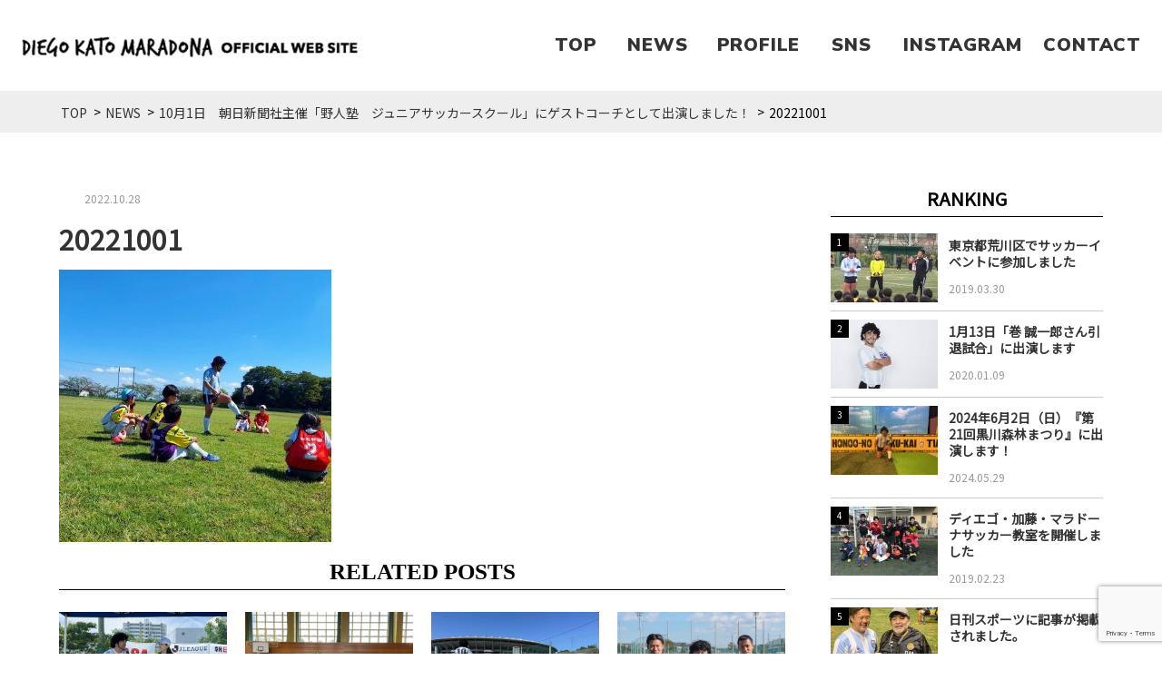

--- FILE ---
content_type: text/html; charset=UTF-8
request_url: https://diego-kato.jp/news/3582/attachment/20221001/
body_size: 8256
content:
<!doctype html>
<html lang="ja"
	prefix="og: http://ogp.me/ns#" >
<head>
	<meta charset="UTF-8">
        <meta name="viewport" content="width=1200" />
    	<link rel="profile" href="https://gmpg.org/xfn/11">
  <link href="https://diego-kato.jp/wp-content/themes/media_wp/css/reset.css" rel="stylesheet" type="text/css">
  <link href="https://diego-kato.jp/wp-content/themes/media_wp/css/style.css" rel="stylesheet" type="text/css">
  <link href="https://diego-kato.jp/wp-content/themes/media_wp/css/page.css" rel="stylesheet" type="text/css">
  <link href="https://diego-kato.jp/wp-content/themes/media_wp/css/responsive.css" rel="stylesheet" type="text/css">
  <link href="https://diego-kato.jp/wp-content/themes/media_wp/css/page-responsive.css" rel="stylesheet" type="text/css">

  <link href="https://diego-kato.jp/wp-content/themes/media_wp/css/animate.css" rel="stylesheet">
  <link href="https://diego-kato.jp/wp-content/themes/media_wp/css/luxbar.css" rel="stylesheet">
	<link href="https://diego-kato.jp/wp-content/themes/media_wp/css/index.css" rel="stylesheet">

  <link href="https://fonts.googleapis.com/css?family=Noto+Sans+JP" rel="stylesheet">
	<link href="https://fonts.googleapis.com/css?family=Nunito+Sans:400,700,800,900" rel="stylesheet">
	<link href="https://stackpath.bootstrapcdn.com/font-awesome/4.7.0/css/font-awesome.min.css" rel="stylesheet" integrity="sha384-wvfXpqpZZVQGK6TAh5PVlGOfQNHSoD2xbE+QkPxCAFlNEevoEH3Sl0sibVcOQVnN" crossorigin="anonymous">

  <!-- <script src="https://code.jquery.com/jquery-3.2.1.min.js"></script> -->

<!-- Google tag (gtag.js) -->
<script async src="https://www.googletagmanager.com/gtag/js?id=G-B9TTSKGLKL"></script>
<script>
  window.dataLayer = window.dataLayer || [];
  function gtag(){dataLayer.push(arguments);}
  gtag('js', new Date());

  gtag('config', 'G-B9TTSKGLKL');
</script>
	<title>20221001 &#8211; ディエゴ・加藤・マラドーナ | サッカーと笑いを届けるさすらいのエンターテイナー</title>
<link rel='dns-prefetch' href='//www.google.com' />
<link rel='dns-prefetch' href='//maxcdn.bootstrapcdn.com' />
<link rel='dns-prefetch' href='//s.w.org' />
<link rel="alternate" type="application/rss+xml" title="ディエゴ・加藤・マラドーナ | サッカーと笑いを届けるさすらいのエンターテイナー &raquo; フィード" href="https://diego-kato.jp/feed/" />
<link rel="alternate" type="application/rss+xml" title="ディエゴ・加藤・マラドーナ | サッカーと笑いを届けるさすらいのエンターテイナー &raquo; コメントフィード" href="https://diego-kato.jp/comments/feed/" />
		<script type="text/javascript">
			window._wpemojiSettings = {"baseUrl":"https:\/\/s.w.org\/images\/core\/emoji\/11\/72x72\/","ext":".png","svgUrl":"https:\/\/s.w.org\/images\/core\/emoji\/11\/svg\/","svgExt":".svg","source":{"concatemoji":"https:\/\/diego-kato.jp\/wp-includes\/js\/wp-emoji-release.min.js?ver=5.0.22"}};
			!function(e,a,t){var n,r,o,i=a.createElement("canvas"),p=i.getContext&&i.getContext("2d");function s(e,t){var a=String.fromCharCode;p.clearRect(0,0,i.width,i.height),p.fillText(a.apply(this,e),0,0);e=i.toDataURL();return p.clearRect(0,0,i.width,i.height),p.fillText(a.apply(this,t),0,0),e===i.toDataURL()}function c(e){var t=a.createElement("script");t.src=e,t.defer=t.type="text/javascript",a.getElementsByTagName("head")[0].appendChild(t)}for(o=Array("flag","emoji"),t.supports={everything:!0,everythingExceptFlag:!0},r=0;r<o.length;r++)t.supports[o[r]]=function(e){if(!p||!p.fillText)return!1;switch(p.textBaseline="top",p.font="600 32px Arial",e){case"flag":return s([55356,56826,55356,56819],[55356,56826,8203,55356,56819])?!1:!s([55356,57332,56128,56423,56128,56418,56128,56421,56128,56430,56128,56423,56128,56447],[55356,57332,8203,56128,56423,8203,56128,56418,8203,56128,56421,8203,56128,56430,8203,56128,56423,8203,56128,56447]);case"emoji":return!s([55358,56760,9792,65039],[55358,56760,8203,9792,65039])}return!1}(o[r]),t.supports.everything=t.supports.everything&&t.supports[o[r]],"flag"!==o[r]&&(t.supports.everythingExceptFlag=t.supports.everythingExceptFlag&&t.supports[o[r]]);t.supports.everythingExceptFlag=t.supports.everythingExceptFlag&&!t.supports.flag,t.DOMReady=!1,t.readyCallback=function(){t.DOMReady=!0},t.supports.everything||(n=function(){t.readyCallback()},a.addEventListener?(a.addEventListener("DOMContentLoaded",n,!1),e.addEventListener("load",n,!1)):(e.attachEvent("onload",n),a.attachEvent("onreadystatechange",function(){"complete"===a.readyState&&t.readyCallback()})),(n=t.source||{}).concatemoji?c(n.concatemoji):n.wpemoji&&n.twemoji&&(c(n.twemoji),c(n.wpemoji)))}(window,document,window._wpemojiSettings);
		</script>
		<style type="text/css">
img.wp-smiley,
img.emoji {
	display: inline !important;
	border: none !important;
	box-shadow: none !important;
	height: 1em !important;
	width: 1em !important;
	margin: 0 .07em !important;
	vertical-align: -0.1em !important;
	background: none !important;
	padding: 0 !important;
}
</style>
<link rel='stylesheet' id='sbi_styles-css'  href='https://diego-kato.jp/wp-content/plugins/instagram-feed/css/sbi-styles.min.css?ver=6.2.10' type='text/css' media='all' />
<link rel='stylesheet' id='wp-block-library-css'  href='https://diego-kato.jp/wp-includes/css/dist/block-library/style.min.css?ver=5.0.22' type='text/css' media='all' />
<link rel='stylesheet' id='contact-form-7-css'  href='https://diego-kato.jp/wp-content/plugins/contact-form-7/includes/css/styles.css?ver=5.1.1' type='text/css' media='all' />
<link rel='stylesheet' id='ctf_styles-css'  href='https://diego-kato.jp/wp-content/plugins/custom-twitter-feeds/css/ctf-styles.min.css?ver=2.2.2' type='text/css' media='all' />
<link rel='stylesheet' id='rs-plugin-settings-css'  href='https://diego-kato.jp/wp-content/plugins/revslider/public/assets/css/settings.css?ver=5.4.8.1' type='text/css' media='all' />
<style id='rs-plugin-settings-inline-css' type='text/css'>
#rs-demo-id {}
</style>
<link rel='stylesheet' id='wordpress-popular-posts-css-css'  href='https://diego-kato.jp/wp-content/plugins/wordpress-popular-posts/public/css/wpp.css?ver=4.2.2' type='text/css' media='all' />
<link rel='stylesheet' id='wp-pagenavi-css'  href='https://diego-kato.jp/wp-content/plugins/wp-pagenavi/pagenavi-css.css?ver=2.70' type='text/css' media='all' />
<link rel='stylesheet' id='media_wp-style-css'  href='https://diego-kato.jp/wp-content/themes/media_wp/style.css?ver=5.0.22' type='text/css' media='all' />
<link rel='stylesheet' id='cff-css'  href='https://diego-kato.jp/wp-content/plugins/custom-facebook-feed/assets/css/cff-style.min.css?ver=4.2.3' type='text/css' media='all' />
<link rel='stylesheet' id='sb-font-awesome-css'  href='https://maxcdn.bootstrapcdn.com/font-awesome/4.7.0/css/font-awesome.min.css?ver=5.0.22' type='text/css' media='all' />
<link rel='stylesheet' id='addtoany-css'  href='https://diego-kato.jp/wp-content/plugins/add-to-any/addtoany.min.css?ver=1.15' type='text/css' media='all' />
<style id='addtoany-inline-css' type='text/css'>
.a2a_kit.a2a_kit_size_28.addtoany_list a {
    width: 25%;
    padding: 0px;
}

span.a2a_svg {
    width: 100% !important;
    border-radius: 0px !important;
    padding: 6px 0px;
}

.a2a_svg svg {
    width: 28px !important;
}

span.a2a_svg.a2a_s__default.a2a_s_email {
    background-color: rgb(125, 126, 137) !important;
}
</style>
<script>if (document.location.protocol != "https:") {document.location = document.URL.replace(/^http:/i, "https:");}</script><script type='text/javascript' src='https://diego-kato.jp/wp-includes/js/jquery/jquery.js?ver=1.12.4'></script>
<script type='text/javascript' src='https://diego-kato.jp/wp-includes/js/jquery/jquery-migrate.min.js?ver=1.4.1'></script>
<script type='text/javascript' src='https://diego-kato.jp/wp-content/plugins/add-to-any/addtoany.min.js?ver=1.1'></script>
<script type='text/javascript' src='https://diego-kato.jp/wp-content/plugins/revslider/public/assets/js/jquery.themepunch.tools.min.js?ver=5.4.8.1'></script>
<script type='text/javascript' src='https://diego-kato.jp/wp-content/plugins/revslider/public/assets/js/jquery.themepunch.revolution.min.js?ver=5.4.8.1'></script>
<script type='text/javascript'>
/* <![CDATA[ */
var wpp_params = {"sampling_active":"0","sampling_rate":"100","ajax_url":"https:\/\/diego-kato.jp\/wp-json\/wordpress-popular-posts\/v1\/popular-posts\/","ID":"3583","token":"d609320dce","debug":""};
/* ]]> */
</script>
<script type='text/javascript' src='https://diego-kato.jp/wp-content/plugins/wordpress-popular-posts/public/js/wpp-4.2.0.min.js?ver=4.2.2'></script>
<link rel='https://api.w.org/' href='https://diego-kato.jp/wp-json/' />
<link rel="EditURI" type="application/rsd+xml" title="RSD" href="https://diego-kato.jp/xmlrpc.php?rsd" />
<link rel="wlwmanifest" type="application/wlwmanifest+xml" href="https://diego-kato.jp/wp-includes/wlwmanifest.xml" /> 
<meta name="generator" content="WordPress 5.0.22" />
<link rel='shortlink' href='https://diego-kato.jp/?p=3583' />
<link rel="alternate" type="application/json+oembed" href="https://diego-kato.jp/wp-json/oembed/1.0/embed?url=https%3A%2F%2Fdiego-kato.jp%2Fnews%2F3582%2Fattachment%2F20221001%2F" />
<link rel="alternate" type="text/xml+oembed" href="https://diego-kato.jp/wp-json/oembed/1.0/embed?url=https%3A%2F%2Fdiego-kato.jp%2Fnews%2F3582%2Fattachment%2F20221001%2F&#038;format=xml" />

<script data-cfasync="false">
window.a2a_config=window.a2a_config||{};a2a_config.callbacks=[];a2a_config.overlays=[];a2a_config.templates={};a2a_localize = {
	Share: "共有",
	Save: "ブックマーク",
	Subscribe: "購読",
	Email: "メール",
	Bookmark: "ブックマーク",
	ShowAll: "すべて表示する",
	ShowLess: "小さく表示する",
	FindServices: "サービスを探す",
	FindAnyServiceToAddTo: "追加するサービスを今すぐ探す",
	PoweredBy: "Powered by",
	ShareViaEmail: "メールでシェアする",
	SubscribeViaEmail: "メールで購読する",
	BookmarkInYourBrowser: "ブラウザにブックマーク",
	BookmarkInstructions: "このページをブックマークするには、 Ctrl+D または \u2318+D を押下。",
	AddToYourFavorites: "お気に入りに追加",
	SendFromWebOrProgram: "任意のメールアドレスまたはメールプログラムから送信",
	EmailProgram: "メールプログラム",
	More: "詳細&#8230;",
	ThanksForSharing: "Thanks for sharing!",
	ThanksForFollowing: "Thanks for following!"
};

(function(d,s,a,b){a=d.createElement(s);b=d.getElementsByTagName(s)[0];a.async=1;a.src="https://static.addtoany.com/menu/page.js";b.parentNode.insertBefore(a,b);})(document,"script");
</script>
<!-- Favicon Rotator -->
<link rel="shortcut icon" href="https://diego-kato.jp/wp-content/uploads/2019/04/favi.png" />
<!-- End Favicon Rotator -->
<meta name="generator" content="Powered by Slider Revolution 5.4.8.1 - responsive, Mobile-Friendly Slider Plugin for WordPress with comfortable drag and drop interface." />
<script type="text/javascript">function setREVStartSize(e){									
						try{ e.c=jQuery(e.c);var i=jQuery(window).width(),t=9999,r=0,n=0,l=0,f=0,s=0,h=0;
							if(e.responsiveLevels&&(jQuery.each(e.responsiveLevels,function(e,f){f>i&&(t=r=f,l=e),i>f&&f>r&&(r=f,n=e)}),t>r&&(l=n)),f=e.gridheight[l]||e.gridheight[0]||e.gridheight,s=e.gridwidth[l]||e.gridwidth[0]||e.gridwidth,h=i/s,h=h>1?1:h,f=Math.round(h*f),"fullscreen"==e.sliderLayout){var u=(e.c.width(),jQuery(window).height());if(void 0!=e.fullScreenOffsetContainer){var c=e.fullScreenOffsetContainer.split(",");if (c) jQuery.each(c,function(e,i){u=jQuery(i).length>0?u-jQuery(i).outerHeight(!0):u}),e.fullScreenOffset.split("%").length>1&&void 0!=e.fullScreenOffset&&e.fullScreenOffset.length>0?u-=jQuery(window).height()*parseInt(e.fullScreenOffset,0)/100:void 0!=e.fullScreenOffset&&e.fullScreenOffset.length>0&&(u-=parseInt(e.fullScreenOffset,0))}f=u}else void 0!=e.minHeight&&f<e.minHeight&&(f=e.minHeight);e.c.closest(".rev_slider_wrapper").css({height:f})					
						}catch(d){console.log("Failure at Presize of Slider:"+d)}						
					};</script>
</head>

<body data-rsssl=1 class="attachment attachment-template-default single single-attachment postid-3583 attachmentid-3583 attachment-jpeg">

    <div id="fb-root"></div>
    <script>(function(d, s, id) {
            var js, fjs = d.getElementsByTagName(s)[0];
            if (d.getElementById(id)) return;
            js = d.createElement(s); js.id = id;
            js.src = 'https://connect.facebook.net/ja_JP/sdk.js#xfbml=1&version=v2.12&appId=279287519212181&autoLogAppEvents=1';
            fjs.parentNode.insertBefore(js, fjs);
        }(document, 'script', 'facebook-jssdk'));</script>


    <header id="luxbar" class="luxbar-fixed index-nav">
        <input type="checkbox" class="luxbar-checkbox" id="luxbar-checkbox"/>
        <div class="luxbar-menu luxbar-menu-right">
            <ul class="luxbar-navigation">
                <li class="luxbar-header">
                    <a href="https://diego-kato.jp" class="luxbar-brand">
                        <img src="https://diego-kato.jp/wp-content/themes/media_wp/images/logo.png" alt="">
                        <!-- <img src="https://placehold.jp/740x60.png" alt=""> -->
                    </a>
                    <label class="luxbar-hamburger luxbar-hamburger-spin"
                           id="luxbar-hamburger" for="luxbar-checkbox"> <span></span>
                    </label>
                </li>
                <li class="luxbar-item">
                    <a class="luxbar-column" href="https://diego-kato.jp">
                        TOP
                    </a>
                </li>
                <li class="luxbar-item">
                    <a
                      class="luxbar-column"
                      href="https://diego-kato.jp/news"
                      >
                        NEWS
                    </a>
                </li>

								<li class="luxbar-item">
                    <a
                      class="luxbar-column"
                      href="https://diego-kato.jp/#top-profile"
                      >
                        PROFILE
                    </a>
                </li>

                <!-- <li class="luxbar-item">
                    <a
                      class="luxbar-topics"
                      href="https://diego-kato.jp/blog"
                      >
                        BLOG
                    </a>
                </li> -->
								<li class="luxbar-item">
                    <a class="luxbar-column"
                    href="https://diego-kato.jp/#top-sns"
                    >
                        SNS
                    </a>
                </li>
								<li class="luxbar-item">
                    <a class="luxbar-column"
                    href="https://diego-kato.jp/#top-insta"
                    >
                        INSTAGRAM
                    </a>
                </li>
                <li class="luxbar-item">
                    <a class="luxbar-event"
                      href="https://diego-kato.jp/#top-contact"
                      >
                        CONTACT
                    </a>
                </li>
								<!-- <li class="luxbar-item">
                    <a
                      class="luxbar-event"
                      href="https://www.instagram.com/katoken_jsa/"
                      >
                        <i class="fa fa-instagram" aria-hidden="true"></i>
                    </a>
                </li> -->
            </ul>
        </div>
    </header>

        <div class="breadcrumbs">
        <div class="container">
            <!-- Breadcrumb NavXT 6.2.1 -->
<span property="itemListElement" typeof="ListItem"><a property="item" typeof="WebPage" title="ディエゴ・加藤・マラドーナ | サッカーと笑いを届けるさすらいのエンターテイナーへ移動" href="https://diego-kato.jp" class="home"><span property="name">TOP</span></a><meta property="position" content="1"></span> &gt; <span property="itemListElement" typeof="ListItem"><a property="item" typeof="WebPage" title="NEWSのカテゴリーアーカイブへ移動" href="https://diego-kato.jp/category/news/?post_type=attachment" class="taxonomy category"><span property="name">NEWS</span></a><meta property="position" content="2"></span> &gt; <span property="itemListElement" typeof="ListItem"><a property="item" typeof="WebPage" title="10月1日　朝日新聞社主催「野人塾　ジュニアサッカースクール」にゲストコーチとして出演しました！へ移動" href="https://diego-kato.jp/news/3582/" class="post post-post"><span property="name">10月1日　朝日新聞社主催「野人塾　ジュニアサッカースクール」にゲストコーチとして出演しました！</span></a><meta property="position" content="3"></span> &gt; <span property="itemListElement" typeof="ListItem"><span property="name">20221001</span><meta property="position" content="4"></span>        </div>
    </div>
    <div id="right-sidebar">
    <div class="container wow fadeInUp">

        <div class="content-box">

                        
            <div class="single-post-box">

                <div class="single-post-meta">
                    <div class="single-post-cat">
                                            </div>
                    <div class="single-post-date">
                        2022.10.28                    </div>
                </div>

                <h2 class="single-post-title">
                    20221001                </h2>

                <div class="single-post-content">
                    <p class="attachment"><a href='https://diego-kato.jp/wp-content/uploads/2022/10/20221001.jpg'><img width="300" height="300" src="https://diego-kato.jp/wp-content/uploads/2022/10/20221001-300x300.jpg" class="attachment-medium size-medium" alt="" srcset="https://diego-kato.jp/wp-content/uploads/2022/10/20221001-300x300.jpg 300w, https://diego-kato.jp/wp-content/uploads/2022/10/20221001-150x150.jpg 150w, https://diego-kato.jp/wp-content/uploads/2022/10/20221001-768x768.jpg 768w, https://diego-kato.jp/wp-content/uploads/2022/10/20221001-1024x1024.jpg 1024w, https://diego-kato.jp/wp-content/uploads/2022/10/20221001.jpg 1280w" sizes="(max-width: 300px) 100vw, 300px" /></a></p>
                </div>
            </div>


            
            <div id="related-post">
                <h3 class="related-box-heading">
                    RELATED POSTS
                </h3>
                <div class="related-box-wrap">
                    

<div class="col-4-box matchHeight">
    <div class="col-4-box-thumb">
        <a href="https://diego-kato.jp/news/3889/">
            <div class="col-4-box-thumb">

                                <img width="530" height="340" src="https://diego-kato.jp/wp-content/uploads/2025/06/IMG_3642-530x340.jpg" class="attachment-col-4-thumbnail size-col-4-thumbnail wp-post-image" alt="" />                <!--
                <div class="mask">
                    <div class="caption">
                        READ MORE
                    </div>
                </div>
-->
            </div>
        </a>
    </div>
    <div class="col-4-box-date">
        2025.06.09    </div>
    <h3 class="col-4-box-title">
        <a href="https://diego-kato.jp/news/3889/">
            2025年6月7日（土）　朝日新聞社主催「ジュニアサッカースクール」にMC兼ゲストコーチとして出演しました！        </a>
    </h3>
</div>






<div class="col-4-box matchHeight">
    <div class="col-4-box-thumb">
        <a href="https://diego-kato.jp/news/3551/">
            <div class="col-4-box-thumb">

                                <img width="530" height="340" src="https://diego-kato.jp/wp-content/uploads/2021/09/105486704_2532268467036845_1251323091833466851_o-530x340.jpg" class="attachment-col-4-thumbnail size-col-4-thumbnail wp-post-image" alt="" />                <!--
                <div class="mask">
                    <div class="caption">
                        READ MORE
                    </div>
                </div>
-->
            </div>
        </a>
    </div>
    <div class="col-4-box-date">
        2021.09.22    </div>
    <h3 class="col-4-box-title">
        <a href="https://diego-kato.jp/news/3551/">
            10月10日開催！すまいるスポーツフェスタ in くうすぽに出演します        </a>
    </h3>
</div>






<div class="col-4-box matchHeight">
    <div class="col-4-box-thumb">
        <a href="https://diego-kato.jp/news/3810/">
            <div class="col-4-box-thumb">

                                <img width="530" height="340" src="https://diego-kato.jp/wp-content/uploads/2024/09/IMG_2428-530x340.jpg" class="attachment-col-4-thumbnail size-col-4-thumbnail wp-post-image" alt="" />                <!--
                <div class="mask">
                    <div class="caption">
                        READ MORE
                    </div>
                </div>
-->
            </div>
        </a>
    </div>
    <div class="col-4-box-date">
        2024.09.17    </div>
    <h3 class="col-4-box-title">
        <a href="https://diego-kato.jp/news/3810/">
            2024年9月14日（土）　朝日新聞社主催「ジュニアサッカースクール」にMC兼ゲストコーチとして出演しました！        </a>
    </h3>
</div>






<div class="col-4-box matchHeight">
    <div class="col-4-box-thumb">
        <a href="https://diego-kato.jp/news/3831/">
            <div class="col-4-box-thumb">

                                <img width="530" height="340" src="https://diego-kato.jp/wp-content/uploads/2025/01/DSC08485-530x340.jpg" class="attachment-col-4-thumbnail size-col-4-thumbnail wp-post-image" alt="" />                <!--
                <div class="mask">
                    <div class="caption">
                        READ MORE
                    </div>
                </div>
-->
            </div>
        </a>
    </div>
    <div class="col-4-box-date">
        2025.01.08    </div>
    <h3 class="col-4-box-title">
        <a href="https://diego-kato.jp/news/3831/">
            2025年1月5日（日）　「ONO Football Clinic in YOKOAUKA」にMCとして出演しました！        </a>
    </h3>
</div>





<br style="clear:both;">                </div>
            </div>



                                </div>

        <div class="sidebar">
            


<h2 class="sidebar-heading">
    RANKING
</h2>

<ul class="ranking">
    
<!-- WordPress Popular Posts -->


        <div id="popular-post"><ul class="wpp-list">
      

          <li>
              <div class="thumb">
                <a href="https://diego-kato.jp/news/2959/" title="東京都荒川区でサッカーイベントに参加しました" target="_self"><img src="https://diego-kato.jp/wp-content/uploads/wordpress-popular-posts/2959-featured-118x76.jpg" width="118" height="76" alt="東京都荒川区でサッカーイベントに参加しました" class="wpp-thumbnail wpp_cached_thumb wpp_featured" /></a>
              </div>
              <div class="info">
                  <h3 class="title"><a href="https://diego-kato.jp/news/2959/"><h3>東京都荒川区でサッカーイベントに参加しました</h3></a></h3>
                  <div class="date">2019.03.30</div>
              </div>
          </li>
      

          <li>
              <div class="thumb">
                <a href="https://diego-kato.jp/news/3444/" title="1月13日「巻 誠一郎さん引退試合」に出演します" target="_self"><img src="https://diego-kato.jp/wp-content/uploads/wordpress-popular-posts/3444-featured-118x76.jpg" width="118" height="76" alt="1月13日「巻 誠一郎さん引退試合」に出演します" class="wpp-thumbnail wpp_cached_thumb wpp_featured" /></a>
              </div>
              <div class="info">
                  <h3 class="title"><a href="https://diego-kato.jp/news/3444/"><h3>1月13日「巻 誠一郎さん引退試合」に出演します</h3></a></h3>
                  <div class="date">2020.01.09</div>
              </div>
          </li>
      

          <li>
              <div class="thumb">
                <a href="https://diego-kato.jp/news/3750/" title="2024年6月2日（日）『第21回黒川森林まつり』に出演します！" target="_self"><img src="https://diego-kato.jp/wp-content/uploads/wordpress-popular-posts/3750-featured-118x76.jpeg" width="118" height="76" alt="2024年6月2日（日）『第21回黒川森林まつり』に出演します！" class="wpp-thumbnail wpp_cached_thumb wpp_featured" /></a>
              </div>
              <div class="info">
                  <h3 class="title"><a href="https://diego-kato.jp/news/3750/"><h3>2024年6月2日（日）『第21回黒川森林まつり』に出演します！</h3></a></h3>
                  <div class="date">2024.05.29</div>
              </div>
          </li>
      

          <li>
              <div class="thumb">
                <a href="https://diego-kato.jp/news/1815/" title="ディエゴ・加藤・マラドーナサッカー教室を開催しました" target="_self"><img src="https://diego-kato.jp/wp-content/uploads/wordpress-popular-posts/1815-featured-118x76.jpg" width="118" height="76" alt="ディエゴ・加藤・マラドーナサッカー教室を開催しました" class="wpp-thumbnail wpp_cached_thumb wpp_featured" /></a>
              </div>
              <div class="info">
                  <h3 class="title"><a href="https://diego-kato.jp/news/1815/"><h3>ディエゴ・加藤・マラドーナサッカー教室を開催しました</h3></a></h3>
                  <div class="date">2019.02.23</div>
              </div>
          </li>
      

          <li>
              <div class="thumb">
                <a href="https://diego-kato.jp/news/3475/" title="日刊スポーツに記事が掲載されました。" target="_self"><img src="https://diego-kato.jp/wp-content/uploads/wordpress-popular-posts/3475-featured-118x76.png" width="118" height="76" alt="日刊スポーツに記事が掲載されました。" class="wpp-thumbnail wpp_cached_thumb wpp_featured" /></a>
              </div>
              <div class="info">
                  <h3 class="title"><a href="https://diego-kato.jp/news/3475/"><h3>日刊スポーツに記事が掲載されました。</h3></a></h3>
                  <div class="date">2020.11.27</div>
              </div>
          </li>
      

</ul>
</ul>


<h2 class="sidebar-heading">
    CATEGORY
</h2>
<ul class="sidebar-category">
    <li >
        <a href="https://diego-kato.jp/category/news">NEWS</a>
    </li>
    <!-- <li >
        <a href="https://diego-kato.jp/category/topics">HOT TOPICS</a>
    </li>
    <li >
        <a href="https://diego-kato.jp/category/interview">INTERVIEW</a>
    </li>
    <li >
        <a href="https://diego-kato.jp/category/event">EVENT</a>
    </li> -->
</ul>



<h2 class="sidebar-heading">
    ARCHIVE
</h2>
<ul class="sidebar-archive">
  <div class="select-wrap">
    <select class="select-item" name="archive-dropdown" onChange='document.location.href=this.options[this.selectedIndex].value;'>
      <option value="">月を選択</option>
      	<option value='https://diego-kato.jp/date/2026/01/'> 2026年1月 &nbsp;(2)</option>
	<option value='https://diego-kato.jp/date/2025/12/'> 2025年12月 &nbsp;(1)</option>
	<option value='https://diego-kato.jp/date/2025/11/'> 2025年11月 &nbsp;(2)</option>
	<option value='https://diego-kato.jp/date/2025/10/'> 2025年10月 &nbsp;(2)</option>
	<option value='https://diego-kato.jp/date/2025/09/'> 2025年9月 &nbsp;(1)</option>
	<option value='https://diego-kato.jp/date/2025/08/'> 2025年8月 &nbsp;(2)</option>
	<option value='https://diego-kato.jp/date/2025/07/'> 2025年7月 &nbsp;(1)</option>
	<option value='https://diego-kato.jp/date/2025/06/'> 2025年6月 &nbsp;(2)</option>
	<option value='https://diego-kato.jp/date/2025/05/'> 2025年5月 &nbsp;(3)</option>
	<option value='https://diego-kato.jp/date/2025/03/'> 2025年3月 &nbsp;(4)</option>
	<option value='https://diego-kato.jp/date/2025/01/'> 2025年1月 &nbsp;(2)</option>
	<option value='https://diego-kato.jp/date/2024/10/'> 2024年10月 &nbsp;(1)</option>
	<option value='https://diego-kato.jp/date/2024/09/'> 2024年9月 &nbsp;(4)</option>
	<option value='https://diego-kato.jp/date/2024/08/'> 2024年8月 &nbsp;(1)</option>
	<option value='https://diego-kato.jp/date/2024/07/'> 2024年7月 &nbsp;(1)</option>
	<option value='https://diego-kato.jp/date/2024/06/'> 2024年6月 &nbsp;(2)</option>
	<option value='https://diego-kato.jp/date/2024/05/'> 2024年5月 &nbsp;(2)</option>
	<option value='https://diego-kato.jp/date/2024/03/'> 2024年3月 &nbsp;(3)</option>
	<option value='https://diego-kato.jp/date/2023/08/'> 2023年8月 &nbsp;(3)</option>
	<option value='https://diego-kato.jp/date/2023/06/'> 2023年6月 &nbsp;(1)</option>
	<option value='https://diego-kato.jp/date/2023/05/'> 2023年5月 &nbsp;(1)</option>
	<option value='https://diego-kato.jp/date/2023/03/'> 2023年3月 &nbsp;(1)</option>
	<option value='https://diego-kato.jp/date/2023/01/'> 2023年1月 &nbsp;(2)</option>
	<option value='https://diego-kato.jp/date/2022/12/'> 2022年12月 &nbsp;(4)</option>
	<option value='https://diego-kato.jp/date/2022/11/'> 2022年11月 &nbsp;(2)</option>
	<option value='https://diego-kato.jp/date/2022/10/'> 2022年10月 &nbsp;(2)</option>
	<option value='https://diego-kato.jp/date/2022/09/'> 2022年9月 &nbsp;(1)</option>
	<option value='https://diego-kato.jp/date/2022/07/'> 2022年7月 &nbsp;(1)</option>
	<option value='https://diego-kato.jp/date/2021/12/'> 2021年12月 &nbsp;(1)</option>
	<option value='https://diego-kato.jp/date/2021/11/'> 2021年11月 &nbsp;(1)</option>
	<option value='https://diego-kato.jp/date/2021/09/'> 2021年9月 &nbsp;(1)</option>
	<option value='https://diego-kato.jp/date/2021/05/'> 2021年5月 &nbsp;(1)</option>
	<option value='https://diego-kato.jp/date/2021/04/'> 2021年4月 &nbsp;(1)</option>
	<option value='https://diego-kato.jp/date/2021/02/'> 2021年2月 &nbsp;(1)</option>
	<option value='https://diego-kato.jp/date/2021/01/'> 2021年1月 &nbsp;(3)</option>
	<option value='https://diego-kato.jp/date/2020/12/'> 2020年12月 &nbsp;(1)</option>
	<option value='https://diego-kato.jp/date/2020/11/'> 2020年11月 &nbsp;(4)</option>
	<option value='https://diego-kato.jp/date/2020/10/'> 2020年10月 &nbsp;(2)</option>
	<option value='https://diego-kato.jp/date/2020/09/'> 2020年9月 &nbsp;(1)</option>
	<option value='https://diego-kato.jp/date/2020/01/'> 2020年1月 &nbsp;(2)</option>
	<option value='https://diego-kato.jp/date/2019/03/'> 2019年3月 &nbsp;(3)</option>
	<option value='https://diego-kato.jp/date/2019/02/'> 2019年2月 &nbsp;(1)</option>
	<option value='https://diego-kato.jp/date/2019/01/'> 2019年1月 &nbsp;(1)</option>
    </select>
  </div>
</ul>


<div class="sidebar-banner">
    <a href="https://connec10.co.jp/" target="_blank" rel="noopener"><img class="alignnone wp-image-858" src="https://54.238.144.215/wp-content/uploads/2019/04/banner01.png" alt="" width="300" height="120" /></a>

</div>


<aside id="secondary" class="widget-area">
	</aside><!-- #secondary -->
        </div>
    </div>


</div>



<footer id="footer">
    <div class="container">
      <div class="footer__wrapper">
        <div class="footer-logo">
            <img src="https://diego-kato.jp/wp-content/themes/media_wp/images/logo-footer-04.png" alt="">
            <!-- <img src="https://placehold.jp/740x60.png" alt=""> -->
        </div>
        <div class="footer-nav">
            <ul>
                <li>
                    <a href="https://diego-kato.jp">
                        TOP
                    </a>
                </li>
                <li>
                    <a href="https://diego-kato.jp/news">
                        NEWS
                    </a>
                </li>
                <li>
                    <a href="https://diego-kato.jp/#top-profile">
                        PROFILE
                    </a>
                </li>
                <li>
                    <a href="https://diego-kato.jp/#top-sns">
                        SNS
                    </a>
                </li>

                <li>
                    <a href="https://diego-kato.jp/#top-insta">
                        INSTAGRAM
                    </a>
                </li>
                <li>
                    <a href="https://diego-kato.jp/#top-contact">
                        CONTACT
                    </a>
                </li>
            </ul>
        </div>
        <p class="copy">
            © Copylight Diego KATO Maradona All Right Reserved.
        </p>
      <div class="scrollTop">
        <a class="scrollTop__button">
          <img src="https://diego-kato.jp/wp-content/themes/media_wp/images/scroll-top.png" alt="">
        </a>
      </div>
    </div>
  </div>
</footer>

<!--
<p id="page-top">
    <a href="#wrap">
        Page Top
    </a>
</p>
-->

<script src="https://diego-kato.jp/wp-content/themes/media_wp/js/jquery.matchHeight.js"></script>
<script src="https://diego-kato.jp/wp-content/themes/media_wp/js/wow.js"></script>
<script src="https://diego-kato.jp/wp-content/themes/media_wp/js/custom.js"></script>
<script src="https://diego-kato.jp/wp-content/themes/media_wp/js/site.js"></script>

<!-- Custom Facebook Feed JS -->
<script type="text/javascript">var cffajaxurl = "https://diego-kato.jp/wp-admin/admin-ajax.php";
var cfflinkhashtags = "true";
</script>
<!-- YouTube Feeds JS -->
<script type="text/javascript">

</script>
<!-- Instagram Feed JS -->
<script type="text/javascript">
var sbiajaxurl = "https://diego-kato.jp/wp-admin/admin-ajax.php";
</script>
<script type='text/javascript'>
/* <![CDATA[ */
var wpcf7 = {"apiSettings":{"root":"https:\/\/diego-kato.jp\/wp-json\/contact-form-7\/v1","namespace":"contact-form-7\/v1"}};
/* ]]> */
</script>
<script type='text/javascript' src='https://diego-kato.jp/wp-content/plugins/contact-form-7/includes/js/scripts.js?ver=5.1.1'></script>
<script type='text/javascript' src='https://www.google.com/recaptcha/api.js?render=6Ldke7cUAAAAAGYnwoZVF7DPGEBVfaK2VgM_8SJb&#038;ver=3.0'></script>
<script type='text/javascript' src='https://diego-kato.jp/wp-content/themes/media_wp/js/navigation.js?ver=20151215'></script>
<script type='text/javascript' src='https://diego-kato.jp/wp-content/themes/media_wp/js/skip-link-focus-fix.js?ver=20151215'></script>
<script type='text/javascript' src='https://diego-kato.jp/wp-content/plugins/custom-facebook-feed/assets/js/cff-scripts.min.js?ver=4.2.3'></script>
<script type='text/javascript' src='https://diego-kato.jp/wp-includes/js/wp-embed.min.js?ver=5.0.22'></script>
<script type="text/javascript">
( function( grecaptcha, sitekey ) {

	var wpcf7recaptcha = {
		execute: function() {
			grecaptcha.execute(
				sitekey,
				{ action: 'homepage' }
			).then( function( token ) {
				var forms = document.getElementsByTagName( 'form' );

				for ( var i = 0; i < forms.length; i++ ) {
					var fields = forms[ i ].getElementsByTagName( 'input' );

					for ( var j = 0; j < fields.length; j++ ) {
						var field = fields[ j ];

						if ( 'g-recaptcha-response' === field.getAttribute( 'name' ) ) {
							field.setAttribute( 'value', token );
							break;
						}
					}
				}
			} );
		}
	};

	grecaptcha.ready( wpcf7recaptcha.execute );

	document.addEventListener( 'wpcf7submit', wpcf7recaptcha.execute, false );

} )( grecaptcha, '6Ldke7cUAAAAAGYnwoZVF7DPGEBVfaK2VgM_8SJb' );
</script>

</body>
</html>


--- FILE ---
content_type: text/html; charset=utf-8
request_url: https://www.google.com/recaptcha/api2/anchor?ar=1&k=6Ldke7cUAAAAAGYnwoZVF7DPGEBVfaK2VgM_8SJb&co=aHR0cHM6Ly9kaWVnby1rYXRvLmpwOjQ0Mw..&hl=en&v=N67nZn4AqZkNcbeMu4prBgzg&size=invisible&anchor-ms=20000&execute-ms=30000&cb=il9rvhcb7xr
body_size: 48660
content:
<!DOCTYPE HTML><html dir="ltr" lang="en"><head><meta http-equiv="Content-Type" content="text/html; charset=UTF-8">
<meta http-equiv="X-UA-Compatible" content="IE=edge">
<title>reCAPTCHA</title>
<style type="text/css">
/* cyrillic-ext */
@font-face {
  font-family: 'Roboto';
  font-style: normal;
  font-weight: 400;
  font-stretch: 100%;
  src: url(//fonts.gstatic.com/s/roboto/v48/KFO7CnqEu92Fr1ME7kSn66aGLdTylUAMa3GUBHMdazTgWw.woff2) format('woff2');
  unicode-range: U+0460-052F, U+1C80-1C8A, U+20B4, U+2DE0-2DFF, U+A640-A69F, U+FE2E-FE2F;
}
/* cyrillic */
@font-face {
  font-family: 'Roboto';
  font-style: normal;
  font-weight: 400;
  font-stretch: 100%;
  src: url(//fonts.gstatic.com/s/roboto/v48/KFO7CnqEu92Fr1ME7kSn66aGLdTylUAMa3iUBHMdazTgWw.woff2) format('woff2');
  unicode-range: U+0301, U+0400-045F, U+0490-0491, U+04B0-04B1, U+2116;
}
/* greek-ext */
@font-face {
  font-family: 'Roboto';
  font-style: normal;
  font-weight: 400;
  font-stretch: 100%;
  src: url(//fonts.gstatic.com/s/roboto/v48/KFO7CnqEu92Fr1ME7kSn66aGLdTylUAMa3CUBHMdazTgWw.woff2) format('woff2');
  unicode-range: U+1F00-1FFF;
}
/* greek */
@font-face {
  font-family: 'Roboto';
  font-style: normal;
  font-weight: 400;
  font-stretch: 100%;
  src: url(//fonts.gstatic.com/s/roboto/v48/KFO7CnqEu92Fr1ME7kSn66aGLdTylUAMa3-UBHMdazTgWw.woff2) format('woff2');
  unicode-range: U+0370-0377, U+037A-037F, U+0384-038A, U+038C, U+038E-03A1, U+03A3-03FF;
}
/* math */
@font-face {
  font-family: 'Roboto';
  font-style: normal;
  font-weight: 400;
  font-stretch: 100%;
  src: url(//fonts.gstatic.com/s/roboto/v48/KFO7CnqEu92Fr1ME7kSn66aGLdTylUAMawCUBHMdazTgWw.woff2) format('woff2');
  unicode-range: U+0302-0303, U+0305, U+0307-0308, U+0310, U+0312, U+0315, U+031A, U+0326-0327, U+032C, U+032F-0330, U+0332-0333, U+0338, U+033A, U+0346, U+034D, U+0391-03A1, U+03A3-03A9, U+03B1-03C9, U+03D1, U+03D5-03D6, U+03F0-03F1, U+03F4-03F5, U+2016-2017, U+2034-2038, U+203C, U+2040, U+2043, U+2047, U+2050, U+2057, U+205F, U+2070-2071, U+2074-208E, U+2090-209C, U+20D0-20DC, U+20E1, U+20E5-20EF, U+2100-2112, U+2114-2115, U+2117-2121, U+2123-214F, U+2190, U+2192, U+2194-21AE, U+21B0-21E5, U+21F1-21F2, U+21F4-2211, U+2213-2214, U+2216-22FF, U+2308-230B, U+2310, U+2319, U+231C-2321, U+2336-237A, U+237C, U+2395, U+239B-23B7, U+23D0, U+23DC-23E1, U+2474-2475, U+25AF, U+25B3, U+25B7, U+25BD, U+25C1, U+25CA, U+25CC, U+25FB, U+266D-266F, U+27C0-27FF, U+2900-2AFF, U+2B0E-2B11, U+2B30-2B4C, U+2BFE, U+3030, U+FF5B, U+FF5D, U+1D400-1D7FF, U+1EE00-1EEFF;
}
/* symbols */
@font-face {
  font-family: 'Roboto';
  font-style: normal;
  font-weight: 400;
  font-stretch: 100%;
  src: url(//fonts.gstatic.com/s/roboto/v48/KFO7CnqEu92Fr1ME7kSn66aGLdTylUAMaxKUBHMdazTgWw.woff2) format('woff2');
  unicode-range: U+0001-000C, U+000E-001F, U+007F-009F, U+20DD-20E0, U+20E2-20E4, U+2150-218F, U+2190, U+2192, U+2194-2199, U+21AF, U+21E6-21F0, U+21F3, U+2218-2219, U+2299, U+22C4-22C6, U+2300-243F, U+2440-244A, U+2460-24FF, U+25A0-27BF, U+2800-28FF, U+2921-2922, U+2981, U+29BF, U+29EB, U+2B00-2BFF, U+4DC0-4DFF, U+FFF9-FFFB, U+10140-1018E, U+10190-1019C, U+101A0, U+101D0-101FD, U+102E0-102FB, U+10E60-10E7E, U+1D2C0-1D2D3, U+1D2E0-1D37F, U+1F000-1F0FF, U+1F100-1F1AD, U+1F1E6-1F1FF, U+1F30D-1F30F, U+1F315, U+1F31C, U+1F31E, U+1F320-1F32C, U+1F336, U+1F378, U+1F37D, U+1F382, U+1F393-1F39F, U+1F3A7-1F3A8, U+1F3AC-1F3AF, U+1F3C2, U+1F3C4-1F3C6, U+1F3CA-1F3CE, U+1F3D4-1F3E0, U+1F3ED, U+1F3F1-1F3F3, U+1F3F5-1F3F7, U+1F408, U+1F415, U+1F41F, U+1F426, U+1F43F, U+1F441-1F442, U+1F444, U+1F446-1F449, U+1F44C-1F44E, U+1F453, U+1F46A, U+1F47D, U+1F4A3, U+1F4B0, U+1F4B3, U+1F4B9, U+1F4BB, U+1F4BF, U+1F4C8-1F4CB, U+1F4D6, U+1F4DA, U+1F4DF, U+1F4E3-1F4E6, U+1F4EA-1F4ED, U+1F4F7, U+1F4F9-1F4FB, U+1F4FD-1F4FE, U+1F503, U+1F507-1F50B, U+1F50D, U+1F512-1F513, U+1F53E-1F54A, U+1F54F-1F5FA, U+1F610, U+1F650-1F67F, U+1F687, U+1F68D, U+1F691, U+1F694, U+1F698, U+1F6AD, U+1F6B2, U+1F6B9-1F6BA, U+1F6BC, U+1F6C6-1F6CF, U+1F6D3-1F6D7, U+1F6E0-1F6EA, U+1F6F0-1F6F3, U+1F6F7-1F6FC, U+1F700-1F7FF, U+1F800-1F80B, U+1F810-1F847, U+1F850-1F859, U+1F860-1F887, U+1F890-1F8AD, U+1F8B0-1F8BB, U+1F8C0-1F8C1, U+1F900-1F90B, U+1F93B, U+1F946, U+1F984, U+1F996, U+1F9E9, U+1FA00-1FA6F, U+1FA70-1FA7C, U+1FA80-1FA89, U+1FA8F-1FAC6, U+1FACE-1FADC, U+1FADF-1FAE9, U+1FAF0-1FAF8, U+1FB00-1FBFF;
}
/* vietnamese */
@font-face {
  font-family: 'Roboto';
  font-style: normal;
  font-weight: 400;
  font-stretch: 100%;
  src: url(//fonts.gstatic.com/s/roboto/v48/KFO7CnqEu92Fr1ME7kSn66aGLdTylUAMa3OUBHMdazTgWw.woff2) format('woff2');
  unicode-range: U+0102-0103, U+0110-0111, U+0128-0129, U+0168-0169, U+01A0-01A1, U+01AF-01B0, U+0300-0301, U+0303-0304, U+0308-0309, U+0323, U+0329, U+1EA0-1EF9, U+20AB;
}
/* latin-ext */
@font-face {
  font-family: 'Roboto';
  font-style: normal;
  font-weight: 400;
  font-stretch: 100%;
  src: url(//fonts.gstatic.com/s/roboto/v48/KFO7CnqEu92Fr1ME7kSn66aGLdTylUAMa3KUBHMdazTgWw.woff2) format('woff2');
  unicode-range: U+0100-02BA, U+02BD-02C5, U+02C7-02CC, U+02CE-02D7, U+02DD-02FF, U+0304, U+0308, U+0329, U+1D00-1DBF, U+1E00-1E9F, U+1EF2-1EFF, U+2020, U+20A0-20AB, U+20AD-20C0, U+2113, U+2C60-2C7F, U+A720-A7FF;
}
/* latin */
@font-face {
  font-family: 'Roboto';
  font-style: normal;
  font-weight: 400;
  font-stretch: 100%;
  src: url(//fonts.gstatic.com/s/roboto/v48/KFO7CnqEu92Fr1ME7kSn66aGLdTylUAMa3yUBHMdazQ.woff2) format('woff2');
  unicode-range: U+0000-00FF, U+0131, U+0152-0153, U+02BB-02BC, U+02C6, U+02DA, U+02DC, U+0304, U+0308, U+0329, U+2000-206F, U+20AC, U+2122, U+2191, U+2193, U+2212, U+2215, U+FEFF, U+FFFD;
}
/* cyrillic-ext */
@font-face {
  font-family: 'Roboto';
  font-style: normal;
  font-weight: 500;
  font-stretch: 100%;
  src: url(//fonts.gstatic.com/s/roboto/v48/KFO7CnqEu92Fr1ME7kSn66aGLdTylUAMa3GUBHMdazTgWw.woff2) format('woff2');
  unicode-range: U+0460-052F, U+1C80-1C8A, U+20B4, U+2DE0-2DFF, U+A640-A69F, U+FE2E-FE2F;
}
/* cyrillic */
@font-face {
  font-family: 'Roboto';
  font-style: normal;
  font-weight: 500;
  font-stretch: 100%;
  src: url(//fonts.gstatic.com/s/roboto/v48/KFO7CnqEu92Fr1ME7kSn66aGLdTylUAMa3iUBHMdazTgWw.woff2) format('woff2');
  unicode-range: U+0301, U+0400-045F, U+0490-0491, U+04B0-04B1, U+2116;
}
/* greek-ext */
@font-face {
  font-family: 'Roboto';
  font-style: normal;
  font-weight: 500;
  font-stretch: 100%;
  src: url(//fonts.gstatic.com/s/roboto/v48/KFO7CnqEu92Fr1ME7kSn66aGLdTylUAMa3CUBHMdazTgWw.woff2) format('woff2');
  unicode-range: U+1F00-1FFF;
}
/* greek */
@font-face {
  font-family: 'Roboto';
  font-style: normal;
  font-weight: 500;
  font-stretch: 100%;
  src: url(//fonts.gstatic.com/s/roboto/v48/KFO7CnqEu92Fr1ME7kSn66aGLdTylUAMa3-UBHMdazTgWw.woff2) format('woff2');
  unicode-range: U+0370-0377, U+037A-037F, U+0384-038A, U+038C, U+038E-03A1, U+03A3-03FF;
}
/* math */
@font-face {
  font-family: 'Roboto';
  font-style: normal;
  font-weight: 500;
  font-stretch: 100%;
  src: url(//fonts.gstatic.com/s/roboto/v48/KFO7CnqEu92Fr1ME7kSn66aGLdTylUAMawCUBHMdazTgWw.woff2) format('woff2');
  unicode-range: U+0302-0303, U+0305, U+0307-0308, U+0310, U+0312, U+0315, U+031A, U+0326-0327, U+032C, U+032F-0330, U+0332-0333, U+0338, U+033A, U+0346, U+034D, U+0391-03A1, U+03A3-03A9, U+03B1-03C9, U+03D1, U+03D5-03D6, U+03F0-03F1, U+03F4-03F5, U+2016-2017, U+2034-2038, U+203C, U+2040, U+2043, U+2047, U+2050, U+2057, U+205F, U+2070-2071, U+2074-208E, U+2090-209C, U+20D0-20DC, U+20E1, U+20E5-20EF, U+2100-2112, U+2114-2115, U+2117-2121, U+2123-214F, U+2190, U+2192, U+2194-21AE, U+21B0-21E5, U+21F1-21F2, U+21F4-2211, U+2213-2214, U+2216-22FF, U+2308-230B, U+2310, U+2319, U+231C-2321, U+2336-237A, U+237C, U+2395, U+239B-23B7, U+23D0, U+23DC-23E1, U+2474-2475, U+25AF, U+25B3, U+25B7, U+25BD, U+25C1, U+25CA, U+25CC, U+25FB, U+266D-266F, U+27C0-27FF, U+2900-2AFF, U+2B0E-2B11, U+2B30-2B4C, U+2BFE, U+3030, U+FF5B, U+FF5D, U+1D400-1D7FF, U+1EE00-1EEFF;
}
/* symbols */
@font-face {
  font-family: 'Roboto';
  font-style: normal;
  font-weight: 500;
  font-stretch: 100%;
  src: url(//fonts.gstatic.com/s/roboto/v48/KFO7CnqEu92Fr1ME7kSn66aGLdTylUAMaxKUBHMdazTgWw.woff2) format('woff2');
  unicode-range: U+0001-000C, U+000E-001F, U+007F-009F, U+20DD-20E0, U+20E2-20E4, U+2150-218F, U+2190, U+2192, U+2194-2199, U+21AF, U+21E6-21F0, U+21F3, U+2218-2219, U+2299, U+22C4-22C6, U+2300-243F, U+2440-244A, U+2460-24FF, U+25A0-27BF, U+2800-28FF, U+2921-2922, U+2981, U+29BF, U+29EB, U+2B00-2BFF, U+4DC0-4DFF, U+FFF9-FFFB, U+10140-1018E, U+10190-1019C, U+101A0, U+101D0-101FD, U+102E0-102FB, U+10E60-10E7E, U+1D2C0-1D2D3, U+1D2E0-1D37F, U+1F000-1F0FF, U+1F100-1F1AD, U+1F1E6-1F1FF, U+1F30D-1F30F, U+1F315, U+1F31C, U+1F31E, U+1F320-1F32C, U+1F336, U+1F378, U+1F37D, U+1F382, U+1F393-1F39F, U+1F3A7-1F3A8, U+1F3AC-1F3AF, U+1F3C2, U+1F3C4-1F3C6, U+1F3CA-1F3CE, U+1F3D4-1F3E0, U+1F3ED, U+1F3F1-1F3F3, U+1F3F5-1F3F7, U+1F408, U+1F415, U+1F41F, U+1F426, U+1F43F, U+1F441-1F442, U+1F444, U+1F446-1F449, U+1F44C-1F44E, U+1F453, U+1F46A, U+1F47D, U+1F4A3, U+1F4B0, U+1F4B3, U+1F4B9, U+1F4BB, U+1F4BF, U+1F4C8-1F4CB, U+1F4D6, U+1F4DA, U+1F4DF, U+1F4E3-1F4E6, U+1F4EA-1F4ED, U+1F4F7, U+1F4F9-1F4FB, U+1F4FD-1F4FE, U+1F503, U+1F507-1F50B, U+1F50D, U+1F512-1F513, U+1F53E-1F54A, U+1F54F-1F5FA, U+1F610, U+1F650-1F67F, U+1F687, U+1F68D, U+1F691, U+1F694, U+1F698, U+1F6AD, U+1F6B2, U+1F6B9-1F6BA, U+1F6BC, U+1F6C6-1F6CF, U+1F6D3-1F6D7, U+1F6E0-1F6EA, U+1F6F0-1F6F3, U+1F6F7-1F6FC, U+1F700-1F7FF, U+1F800-1F80B, U+1F810-1F847, U+1F850-1F859, U+1F860-1F887, U+1F890-1F8AD, U+1F8B0-1F8BB, U+1F8C0-1F8C1, U+1F900-1F90B, U+1F93B, U+1F946, U+1F984, U+1F996, U+1F9E9, U+1FA00-1FA6F, U+1FA70-1FA7C, U+1FA80-1FA89, U+1FA8F-1FAC6, U+1FACE-1FADC, U+1FADF-1FAE9, U+1FAF0-1FAF8, U+1FB00-1FBFF;
}
/* vietnamese */
@font-face {
  font-family: 'Roboto';
  font-style: normal;
  font-weight: 500;
  font-stretch: 100%;
  src: url(//fonts.gstatic.com/s/roboto/v48/KFO7CnqEu92Fr1ME7kSn66aGLdTylUAMa3OUBHMdazTgWw.woff2) format('woff2');
  unicode-range: U+0102-0103, U+0110-0111, U+0128-0129, U+0168-0169, U+01A0-01A1, U+01AF-01B0, U+0300-0301, U+0303-0304, U+0308-0309, U+0323, U+0329, U+1EA0-1EF9, U+20AB;
}
/* latin-ext */
@font-face {
  font-family: 'Roboto';
  font-style: normal;
  font-weight: 500;
  font-stretch: 100%;
  src: url(//fonts.gstatic.com/s/roboto/v48/KFO7CnqEu92Fr1ME7kSn66aGLdTylUAMa3KUBHMdazTgWw.woff2) format('woff2');
  unicode-range: U+0100-02BA, U+02BD-02C5, U+02C7-02CC, U+02CE-02D7, U+02DD-02FF, U+0304, U+0308, U+0329, U+1D00-1DBF, U+1E00-1E9F, U+1EF2-1EFF, U+2020, U+20A0-20AB, U+20AD-20C0, U+2113, U+2C60-2C7F, U+A720-A7FF;
}
/* latin */
@font-face {
  font-family: 'Roboto';
  font-style: normal;
  font-weight: 500;
  font-stretch: 100%;
  src: url(//fonts.gstatic.com/s/roboto/v48/KFO7CnqEu92Fr1ME7kSn66aGLdTylUAMa3yUBHMdazQ.woff2) format('woff2');
  unicode-range: U+0000-00FF, U+0131, U+0152-0153, U+02BB-02BC, U+02C6, U+02DA, U+02DC, U+0304, U+0308, U+0329, U+2000-206F, U+20AC, U+2122, U+2191, U+2193, U+2212, U+2215, U+FEFF, U+FFFD;
}
/* cyrillic-ext */
@font-face {
  font-family: 'Roboto';
  font-style: normal;
  font-weight: 900;
  font-stretch: 100%;
  src: url(//fonts.gstatic.com/s/roboto/v48/KFO7CnqEu92Fr1ME7kSn66aGLdTylUAMa3GUBHMdazTgWw.woff2) format('woff2');
  unicode-range: U+0460-052F, U+1C80-1C8A, U+20B4, U+2DE0-2DFF, U+A640-A69F, U+FE2E-FE2F;
}
/* cyrillic */
@font-face {
  font-family: 'Roboto';
  font-style: normal;
  font-weight: 900;
  font-stretch: 100%;
  src: url(//fonts.gstatic.com/s/roboto/v48/KFO7CnqEu92Fr1ME7kSn66aGLdTylUAMa3iUBHMdazTgWw.woff2) format('woff2');
  unicode-range: U+0301, U+0400-045F, U+0490-0491, U+04B0-04B1, U+2116;
}
/* greek-ext */
@font-face {
  font-family: 'Roboto';
  font-style: normal;
  font-weight: 900;
  font-stretch: 100%;
  src: url(//fonts.gstatic.com/s/roboto/v48/KFO7CnqEu92Fr1ME7kSn66aGLdTylUAMa3CUBHMdazTgWw.woff2) format('woff2');
  unicode-range: U+1F00-1FFF;
}
/* greek */
@font-face {
  font-family: 'Roboto';
  font-style: normal;
  font-weight: 900;
  font-stretch: 100%;
  src: url(//fonts.gstatic.com/s/roboto/v48/KFO7CnqEu92Fr1ME7kSn66aGLdTylUAMa3-UBHMdazTgWw.woff2) format('woff2');
  unicode-range: U+0370-0377, U+037A-037F, U+0384-038A, U+038C, U+038E-03A1, U+03A3-03FF;
}
/* math */
@font-face {
  font-family: 'Roboto';
  font-style: normal;
  font-weight: 900;
  font-stretch: 100%;
  src: url(//fonts.gstatic.com/s/roboto/v48/KFO7CnqEu92Fr1ME7kSn66aGLdTylUAMawCUBHMdazTgWw.woff2) format('woff2');
  unicode-range: U+0302-0303, U+0305, U+0307-0308, U+0310, U+0312, U+0315, U+031A, U+0326-0327, U+032C, U+032F-0330, U+0332-0333, U+0338, U+033A, U+0346, U+034D, U+0391-03A1, U+03A3-03A9, U+03B1-03C9, U+03D1, U+03D5-03D6, U+03F0-03F1, U+03F4-03F5, U+2016-2017, U+2034-2038, U+203C, U+2040, U+2043, U+2047, U+2050, U+2057, U+205F, U+2070-2071, U+2074-208E, U+2090-209C, U+20D0-20DC, U+20E1, U+20E5-20EF, U+2100-2112, U+2114-2115, U+2117-2121, U+2123-214F, U+2190, U+2192, U+2194-21AE, U+21B0-21E5, U+21F1-21F2, U+21F4-2211, U+2213-2214, U+2216-22FF, U+2308-230B, U+2310, U+2319, U+231C-2321, U+2336-237A, U+237C, U+2395, U+239B-23B7, U+23D0, U+23DC-23E1, U+2474-2475, U+25AF, U+25B3, U+25B7, U+25BD, U+25C1, U+25CA, U+25CC, U+25FB, U+266D-266F, U+27C0-27FF, U+2900-2AFF, U+2B0E-2B11, U+2B30-2B4C, U+2BFE, U+3030, U+FF5B, U+FF5D, U+1D400-1D7FF, U+1EE00-1EEFF;
}
/* symbols */
@font-face {
  font-family: 'Roboto';
  font-style: normal;
  font-weight: 900;
  font-stretch: 100%;
  src: url(//fonts.gstatic.com/s/roboto/v48/KFO7CnqEu92Fr1ME7kSn66aGLdTylUAMaxKUBHMdazTgWw.woff2) format('woff2');
  unicode-range: U+0001-000C, U+000E-001F, U+007F-009F, U+20DD-20E0, U+20E2-20E4, U+2150-218F, U+2190, U+2192, U+2194-2199, U+21AF, U+21E6-21F0, U+21F3, U+2218-2219, U+2299, U+22C4-22C6, U+2300-243F, U+2440-244A, U+2460-24FF, U+25A0-27BF, U+2800-28FF, U+2921-2922, U+2981, U+29BF, U+29EB, U+2B00-2BFF, U+4DC0-4DFF, U+FFF9-FFFB, U+10140-1018E, U+10190-1019C, U+101A0, U+101D0-101FD, U+102E0-102FB, U+10E60-10E7E, U+1D2C0-1D2D3, U+1D2E0-1D37F, U+1F000-1F0FF, U+1F100-1F1AD, U+1F1E6-1F1FF, U+1F30D-1F30F, U+1F315, U+1F31C, U+1F31E, U+1F320-1F32C, U+1F336, U+1F378, U+1F37D, U+1F382, U+1F393-1F39F, U+1F3A7-1F3A8, U+1F3AC-1F3AF, U+1F3C2, U+1F3C4-1F3C6, U+1F3CA-1F3CE, U+1F3D4-1F3E0, U+1F3ED, U+1F3F1-1F3F3, U+1F3F5-1F3F7, U+1F408, U+1F415, U+1F41F, U+1F426, U+1F43F, U+1F441-1F442, U+1F444, U+1F446-1F449, U+1F44C-1F44E, U+1F453, U+1F46A, U+1F47D, U+1F4A3, U+1F4B0, U+1F4B3, U+1F4B9, U+1F4BB, U+1F4BF, U+1F4C8-1F4CB, U+1F4D6, U+1F4DA, U+1F4DF, U+1F4E3-1F4E6, U+1F4EA-1F4ED, U+1F4F7, U+1F4F9-1F4FB, U+1F4FD-1F4FE, U+1F503, U+1F507-1F50B, U+1F50D, U+1F512-1F513, U+1F53E-1F54A, U+1F54F-1F5FA, U+1F610, U+1F650-1F67F, U+1F687, U+1F68D, U+1F691, U+1F694, U+1F698, U+1F6AD, U+1F6B2, U+1F6B9-1F6BA, U+1F6BC, U+1F6C6-1F6CF, U+1F6D3-1F6D7, U+1F6E0-1F6EA, U+1F6F0-1F6F3, U+1F6F7-1F6FC, U+1F700-1F7FF, U+1F800-1F80B, U+1F810-1F847, U+1F850-1F859, U+1F860-1F887, U+1F890-1F8AD, U+1F8B0-1F8BB, U+1F8C0-1F8C1, U+1F900-1F90B, U+1F93B, U+1F946, U+1F984, U+1F996, U+1F9E9, U+1FA00-1FA6F, U+1FA70-1FA7C, U+1FA80-1FA89, U+1FA8F-1FAC6, U+1FACE-1FADC, U+1FADF-1FAE9, U+1FAF0-1FAF8, U+1FB00-1FBFF;
}
/* vietnamese */
@font-face {
  font-family: 'Roboto';
  font-style: normal;
  font-weight: 900;
  font-stretch: 100%;
  src: url(//fonts.gstatic.com/s/roboto/v48/KFO7CnqEu92Fr1ME7kSn66aGLdTylUAMa3OUBHMdazTgWw.woff2) format('woff2');
  unicode-range: U+0102-0103, U+0110-0111, U+0128-0129, U+0168-0169, U+01A0-01A1, U+01AF-01B0, U+0300-0301, U+0303-0304, U+0308-0309, U+0323, U+0329, U+1EA0-1EF9, U+20AB;
}
/* latin-ext */
@font-face {
  font-family: 'Roboto';
  font-style: normal;
  font-weight: 900;
  font-stretch: 100%;
  src: url(//fonts.gstatic.com/s/roboto/v48/KFO7CnqEu92Fr1ME7kSn66aGLdTylUAMa3KUBHMdazTgWw.woff2) format('woff2');
  unicode-range: U+0100-02BA, U+02BD-02C5, U+02C7-02CC, U+02CE-02D7, U+02DD-02FF, U+0304, U+0308, U+0329, U+1D00-1DBF, U+1E00-1E9F, U+1EF2-1EFF, U+2020, U+20A0-20AB, U+20AD-20C0, U+2113, U+2C60-2C7F, U+A720-A7FF;
}
/* latin */
@font-face {
  font-family: 'Roboto';
  font-style: normal;
  font-weight: 900;
  font-stretch: 100%;
  src: url(//fonts.gstatic.com/s/roboto/v48/KFO7CnqEu92Fr1ME7kSn66aGLdTylUAMa3yUBHMdazQ.woff2) format('woff2');
  unicode-range: U+0000-00FF, U+0131, U+0152-0153, U+02BB-02BC, U+02C6, U+02DA, U+02DC, U+0304, U+0308, U+0329, U+2000-206F, U+20AC, U+2122, U+2191, U+2193, U+2212, U+2215, U+FEFF, U+FFFD;
}

</style>
<link rel="stylesheet" type="text/css" href="https://www.gstatic.com/recaptcha/releases/N67nZn4AqZkNcbeMu4prBgzg/styles__ltr.css">
<script nonce="ByP2OWrTQlkLypDKMBfwpw" type="text/javascript">window['__recaptcha_api'] = 'https://www.google.com/recaptcha/api2/';</script>
<script type="text/javascript" src="https://www.gstatic.com/recaptcha/releases/N67nZn4AqZkNcbeMu4prBgzg/recaptcha__en.js" nonce="ByP2OWrTQlkLypDKMBfwpw">
      
    </script></head>
<body><div id="rc-anchor-alert" class="rc-anchor-alert"></div>
<input type="hidden" id="recaptcha-token" value="[base64]">
<script type="text/javascript" nonce="ByP2OWrTQlkLypDKMBfwpw">
      recaptcha.anchor.Main.init("[\x22ainput\x22,[\x22bgdata\x22,\x22\x22,\[base64]/[base64]/MjU1Ong/[base64]/[base64]/[base64]/[base64]/[base64]/[base64]/[base64]/[base64]/[base64]/[base64]/[base64]/[base64]/[base64]/[base64]/[base64]\\u003d\x22,\[base64]\\u003d\x22,\[base64]/Dg1gydVfDs8O0cwbDisOSwqQIw5tvfsOlch19fsOGF1ljw6Fzwqoyw67Dh8OqwoIjOg9GwqFbD8OWwpHCrWN+WiBkw7QbA17CqMKawrx+wrQPwrDDrcKuw7cPwpRdwpTDosK6w6HCum/[base64]/CqEfCocO2ecKdwpVaQzDDl8OYw6hRw58Ew67CpMOvU8K5SgFPTMKGw5PCpMOzwqQMasOZw5rClcK3Sm9HdcK+w5IbwqAtS8Olw4oMw7IeQcOEw7oDwpNvLcO/wr8/w6bDmDDDvWvCqMK3w6IUwqrDjyjDs35uQcKUw4twwo3ClsKOw4bCjUTDjcKRw69HRAnCk8OKw4DCn13Dm8O6wrPDiyPCjsKpdMOBU3I4I13DjxbCucKxa8KPBMKefkFmTzhsw6cOw6XCpcKCG8O3A8Kzw4xhUQFPwpVSHj/[base64]/DnFpXw43Cq8KIQEHDmsO3PcKIwrcGwrHDiHoORSU2K3jCrVx0NMO5wpMpw5F2wpxmwqHCiMObw4hMbE0aJcKgw5JBfcKEYcOPAwjDpks4w4PChVfDicK1SmHDm8Onwp7Cpmc/worCicK+e8Oiwq3Dm3QYJCnChMKVw6rCgcKkJid1TQo5VsKTwqjCocKCw4bCg1rDhXPCncKxw6/DgHtWacKzY8OSQHxpfsOTwp0Ww4c9XXHDksOubTZ4AsKCwrDCpwhvw49jIG4+G1/CkWLChMOhw7HDn8OcKD/CncKBw6TDvMKYCjJKNU/[base64]/CucO1bSh7XA/CkyjCtyjDsMKFdMOLwqjCncOnAgItFTvCgAclGhhEDsOaw6MAwoIPfTw1EMO0wq0AAsOFwp9/[base64]/JsKtS8KkwrvCujzChMOkcMOQK1c0wqrDncKZw4g6LsKsw57Dvz7DnsKPG8Klw718wrfCjMO9wqPCvQUAw4wqw7jCocO+fsKGw7DCr8K8ZMOHLypZw4pJwo53wpLDlBzCjcO5NDkew4DCnsO5DSARw73CkcOkw5wUwqzDg8OCw5rDjnd/[base64]/Cs8Khw74GwpBROiROw7/CrMK0w4bDgcKhw7XCtAMbeMOnHw/Dthhnw6rCu8O5YMOowpXDjQzDh8KnwrpYNMKfwpHDg8OMSwIUUsKkw6/[base64]/d8KHHMO8EkgKKR0TwqVrSQHCoWpZOlFoCcOrdw7CvMOrwpnDiAoYDcOTUhTCukDCg8KTHU0CwrtnbSLCvkADwqjDsBLDjsOVBhTCqsOBw58dEMOqA8OmSUTCtRchwq/Drx/CpsKfw7PDt8KoJxhAwp9Jw4AmKsKSC8OFwoXCuW1cw73DswFyw5/DgRjCm2U6wpwpZsOWbcKewpglajXDtTY/CMK3Ai7CoMKzw4h7wrxpw54Aw53DoMK5w4PCo1vDszVvLcObQlRnSWzCoER7wqDCpQjCjcOoNUQ6w48dFUR4w73ClsOpBmjCqEkJdcO8KcK/IsO3bsK4wr9RwrvCsgk/J2XDtGbDql7CljoVTsKMw6doN8O9BmobwpfDq8KbOEhIccO8B8KCwozCoy7CigZwM3x4wrjDhUvDv3TCkmsqHTV0wrbCoF/DosKHwowNwowgAmlXw5gEP1t3GMOBw5sVw7E/w5QGwp3DqsKOwovDsSbCp37DusKEURx5YnHDhcOiwovCjGbDhQFqfwDDj8O9YMOiw4w6G8Klw7LDrsKlC8KucMOfwoMew4New7F0wq7CvxXCvlUWfsORw515wq0UIVVJwqgxwrLDhMKCw77DnF1CTsKZw6PDrFwQwqfDl8OVD8OaX3XCunPDlSvCs8KDT0/DoMOXT8Ocw4x2agwpSgHDisOtfxjDqms4CjV/OXDCrG7Dm8KBJMO+YsKjEX3DoBjCkiTDsHt6wqELacKYQ8OzwpzCjVQya2bCusKIEABZw45Swr87w40SawAFwqwvHW/CnBDDsEV3wrnDpMK/wpB2wqLCsMOQOSkEb8KkK8KjwrFPZ8Oaw7ZgDEcCw6TCojwaHsKFQMKfM8KUwopXIsOzw4nDuBVUOTAOWsKmO8KXw6UWIEfDrwwNKsOtwqXCllPDimR6wp3CiB3CtMK9wrXDggwsA11/[base64]/CqA7CpcKrMsKJBMKJw751KHdow6xfHsOvfRYfUi/[base64]/DicKsw6LCgcOZwqsqw7QiKQbCp2AAQ8OKw6zCkW3Dg8OCf8ONaMKQw7R/w6DDniTDt1ZafcKFQcOALHFaNMKJVcO6wrcyMsOTeHzDocKcw4PDmsOKa3/Dq3IPS8KHGljDicOVw4Ygw6snBTsJS8KYdMKyw6vCj8ONw7PDl8OQwo/ClmbDicKNw78YPCzCjlHCk8KSXsOiw57DgFhsw4vDs25VwoLDpFLDngAjWsK8wqEAw6t3w6zCusOww4/CnnBjXD/DrMOlOBlMZ8K2w5A4EErCscOPwqLDsS1Lw6VtTkcZw4Ibw73CosKIwocDwo/Ch8O2wpF0woIaw4BbI23DgThJMBdvw7YBYyx2XcKqw6TDow5ZN0ViwpzCm8OcOSJxOwc3wpzDp8Kvw5DCscOUwrAAw5DDpcOnwrMLY8KGw7/CucKAworClA12w4rCtMOadMOMPMKewoXDvcO0XcOSWCksbQ3DrTorw4klwpvDs2rDqC/DqMKOw5TDuA3CscOTRlvDghRCwqUuGcOVPkbCvQHCiHlkRMODTiPCvzRxw4DClzQ1w5/CpSrDnlZtw59icRgUwowUwr9YWS/DsXRGe8OHw4kYwrDDoMOxDcO8YcKtw4fDlMOAAGlpw6jDlcKpw7Jow5bCg1PCmsOQw71Ywopaw7PDg8OXw5UadgDDogAGwrwBwqvDp8KHwqVLAy5Mw5Rvw7bCuArCu8K6w6d+wqJswqgJa8OWwpbDrHp1wq0REU8xwp/[base64]/Cs2lJAScLAmLDocO5PMKdKMOmw4LClx7DrMKxJcOswr9lesOLQH7CmsKCHWVHHcOuAkXDiMK8WSDCq8K2w7XDh8OXBsKvYsKnXAI6OAjDv8KTFCXCucKOw6fChcOWXhbCjQkPVMKpYFrCocOLwrEda8KhwrNqI8KhCcKQw4DDu8Kjwo3DtsOxw4BzZcKGwqscKCo/[base64]/[base64]/CkcOiS8KPKVHCmHvCnW1uwqFPw5gKwoDCtzzDk8K+BkzCtcOwLXzDrzXDsFwkw5PDiTA/wppzw7TCnEF0wp8gc8KIWsKMwoHDoiQCw6XCicOgfsO9w4F8w78jwprChSQNJX7CuGrDrMKMw6fClQLDpX41dSwBC8Kwwo1MwpjCocKZw6jDpnHChxcVwpk/Q8Kywp3Do8Kvw4fCiSVww4FSFcK/w7TCn8O/LSMawrwHd8O0WsKdwq8WWznChVgTwqnDisKAU1YnSEfCq8KsIMOXwpDDtcK5NsKfw5wJDMOQeSrDl0HDr8KZYMOew5/Dk8OdwpY1WSsLwrtIWTzCkcOuw4V0fi/DqibDr8K7woV/BTMJw5bDpgoKwqUvenXDgcOPwprDh0Znw5hOwqHCiBzDtSFAw7LDhjHDgsKow509UcKswoHDnWXCkE3DosKMwpkgcWscw6MDwoY1W8ObAsOxwpDCuxvCg0vCl8KeRg40aMO/wrbCpsKlwqbDocO2eRA8dijDswXDlMKDQmpXVcKVXMKkw7TDicOYD8ODwrQVZsOPwqUaNMKUw7HDqwolw6HDuMKMEMKiwqQ+w5Nhw5vCnMKSQcKxwoEdw5vDnMOpVGHClWUvw7/CkcOCGTjCvgnDu8OdbsOIf1fDkMKrNMOZIghNwow2PsO6Rlskw5ohfRhbwrMewq8VEsOQAcKUw4QDfAXCq0bCuUQqwrDDrsO3wptmfMOTwojDugTCqwnCm3ZdNsKSw7jCuUTCnMOoOsK+HMKxw6s2woNPJGpEPE/DosKnEizDs8OtworCncOxG0snT8Kyw7ccw5XCgUBCbAhOwrsRw6gBKWd/dsOzw78xcmLDiGjClCNfwqvDusO3w705w5fDigBmw6nCo8OnSsOYDEcZXFYNw5DDhUjDlChsDk3CosO8FMKLwqcgwpxBB8KVw6XDtCbDmkx+w4p+L8OQYsKXwp/[base64]/CmcKfAMOYw57Dvk3Cu8KYwooKwrLDnBF5cAskVcOqwrMHwoDCksKyacKHwqjCocKgwrTCqsOkdngeFsOPOMKkQ1sCGn3ChBV6wqUnVlLChMKGFMOPVcKew6dcwpzCp3p1w53Cl8O6RMODMUTDlMKPwqd0UTLCjsKwZ1ZkwrYqLsOawqg5w5PDmAHChRTDmR/DjMOqYcKLw6TDn3vCjMKlwo/[base64]/BcKuw5oIc2nDqlTCsF3DgMOywqzDo1Y8eA8iw7FfBw7Dmz57wqIAF8Kxw6jDh2nCq8O9w6lIw6TCtsK2VcKqSmPCt8OXw4rDrsOFVMOBw53Cn8KVw5MSwqIjwrV2wrLCjMOWw4wAwqjDucKcwo7CuSRHEMOXecO8YVnDnWpQw6rCoXgzw57DqSlowrQZw7/CgRXDpWEFMMKawq9CK8O2HMOhAcKKwrI3w7fCuxXCrcOpCUwiPQDDo2PCsQBEwqQjScOAPExoY8OuwpHCu254wo5UwrrCgi9tw7jDm0Q+UDzCtMOfwqw6fcOowp3Cp8OMwpsMDn/Du3IwK1AeVsO4CTAEf3nDscOHQCwra3xiwobCpcO9wrzCjsOdVkUbIcKIw4MEwpsAw4bDlMK7ZxbDvkEuXcObbQ/CjsKHBT3DoMOIK8KFw6NLwqzDnyDDhxXCtyDCimXCjUjCocKpIBRRwpBww71bLsODcMORCXhZZwvCmWTCkkrDpF7Cv1jDkMKVw4J0w6LCn8OuCU7CuGnCncKgJnfCpUDDjsKbw48xLsKTJUliw73CjVrDmQvDuMK9WcOlw7TDsD4FcEDCmS/[base64]/Dl8O0w5gTfjrCicKSw70ARCHDp8KHUg5HwrcGZmx0N8O2w7PDkMKKw599wqYGaxnCswF8G8Obw610IcKOw7QewohfNsKWwrILMhwcw5kkcMK/[base64]/[base64]/DHXCo8OGcsOVwrfDlyzDk8O6NcOKV11bwqzDtMK3RUIPwrJ0Q8Kfw7DCpyfDoMKJaSTCocKTw7LDisODw556wrTCp8ODF0xJw5nDkUjCgRjCrk1TTyY3HQRwwo7CmMOsw6I+w4/CqsO9R0rDvMKNbEnCrRTDoA/DswZ8w7gxw4rCmExxw5jCiyRKNXrChzJHf2rCrTwqw6DCqsKUF8OTworDqMKKMsK0f8OVw6Rkw61QwqnCg2HCgQUIw5XCqwlfwq/DryjDnsOxZcO+ZStpG8OjKiIHwpzDo8KKw61ATMK3W27Ciy7DnjHCvsKwFgtyccOywpDChFzCtcKiwqTDnWUUVj/Cj8Ogw4jCqMOwwpTCvwJhwo7Di8OTwrJSw4MFw6snOFMIw6rDgMKAByvCp8OaYC/Dq2rDgMOjN2JGwqsnwpJuw6dkw4/DmycFw7YaNMO9w4Buwr/DiyVVRMOKwp7DrsO/O8ONXARoW04GcBjCkMOmS8OGG8Otw7ENYcOyG8OXQsKGN8KRwrvDohbDkUQvTl3DsMOFc2vDn8ODw6HCrsOjWCTDrMO/XxR8fQzDk2JEw7LCuMKYa8OcB8KGw6LDtjPCuEVzw5zDicK9Cg/[base64]/DksK5bEfCsRxTwqlufcOfV8KmJcK3wo9pw4nCoy0Iw45rw48QwocuwoNCBsKzCF5awoNvwr1yLXjCicO1w5zCkhIfw4JgYcOcw7XDhMKreh15w6/CtmrCjz/[base64]/w4AwW8OgbBHCmh9qw7YpKmt2w4rCjX90A8KvN8OwIMO1E8KWN2LDsxHCn8KdDcKMeRPChX7ChsOqGcOTwqQJAMKbDsKxwp3DocKjwpgVW8KTwrzDqwHDgcOAw7jDp8K1MRU/bgrDq2jCvC5SCcOXKwnDr8Oywq0vHFoawp3ChMK+JGrCh39Rw43Ctw1aXsK1e8KCw6hswo4TYCwOwq/ChhrCgsK9LHcSOjkEICXCgMO7VWnDuQXDmmdjbsKtwojCv8K4WwF0w69MwrjCowdiIkDCoUoDwpFXw65hSHdiPMOKwqrDusKPw4J4wqLDicOSKD/DocO8wppfwr/CqG/CnsOyGyXCgcKVw4N+wqVBwrbDo8Otw5wfw6TDrR7DnMO5w5QyEDvDqcK+T1LDk0YMakfClsO/KsK+XMOVw5RmJsKhw512GHp3PirCigAyBgVZw79FWVAMcAMoD30gw5otwq8+woMvwr/[base64]/OMKJw6Yzwq3ClSYJGgksw6Z9w7lqLkNfe8OuwqDCkcKbw4jCjwHDqyIAd8KFR8ONE8OEw7/Ct8KAYxPDhTBMGSzCoMO3LcKufFMdVcOZI3rDrcOBPcOnwrDCjcOsFcKMwrHCu2TDinXCvRrDusOAw6nDkcK/IDU3JGpAPzXCmsOmw53Cn8KMwoDDn8OLRMKrNQRwD11kwpcPVcOuADjCvMK0wqklwpzCmnM5wq3CusK3wrHCqD3DlMODw4vDgMOxwqBowoFlDsKtwrvDusKfFcOCGMO1wrfCvMOVfnHCgCvDqmHCj8OUwqNXMlhMJ8OTwqcpBMOCwrHCiMOkQW/Do8ORScKSwoHCvsKYZMKYGw4cQwTCgcOFUcKFXh9kwpfChHofHMOZSylywobCmsOUYWbDnMKWw7JGYsOOUMOCwqB2w51CS8O5w4E7Eg5VbhpXNF7ClMOzD8KMKlXDq8KsM8KxYlcrwqfCi8O/b8OnYyDDlcOBw789E8Okw5VBw4IkUjttEMOND17CqDPCucOeM8OMKTHCnMOPwqZjwqYZwqvDtMOcwpvDlnYiw6ctwrMEVMKBHMOaYTAWdcKmwrXDnnt1eSHDvMOEcSYhKcKbWzwwwrZZcn/DnMKQCsKGWCTDknXCslAEMMOxwpkKfRYRJXDDl8OLOSzCusO4wrlnJ8KNwpHCtcOMEMOSQ8KPw5fCocKTwrLDlDVaw7rCicK7fcKeWsK0VcOzI1nCu0DDgMOoRsOsMjgNwoBCwq7Cj0zDpyk/HsK2UkbCvlwlwoYEUE3DnXjDtk3Ck0zCq8Kfwq/[base64]/[base64]/DiXTCjxjCi3HCt2PCiyAvbMKVHcKCwpnCm8KJwpPDm1jDn1/Cm2bCoMKXw79fGj/[base64]/[base64]/DmcK4d8O9SsKEw4Qhw5JcGi8SecO7wqzDlww/OsKIw53CicOCwqnDrns8wqnCu3dKwoYWwodcw5LDhsOSwqw9e8KzOAwlVRrCgRhow454KwI3w5rCisKpwo3Cj18nwo/DqsKRd3rCqMKnwqLDtMO8wqbCtnPCo8KuVMOjT8Kewq7CqcKyw4TDk8K1w4vCrMKtwphjSgsDwqnDsHfCsTlVY8KkRMKTwqLCocOIw7U6wrLCncKjw6lYfAlLUgp8wr8Qw6LDpsOTP8KBQDbCjcOUwobDnsOFfsKlY8ObBsKGTMK+bE/DrS7CnSHDqGXCksKAPT7DsnDDrMKyw4QawpLDmS93wqHDscOAZMKEfW9uDw4yw6BuZcK7wovDtE1DA8KBwr8Xw5ApDWnCvVNdKHE6GWrCgSYUQTbDkT/[base64]/woDCpsK0UQfCgMOoPSwiwpIGEQtdw4crc2TCjxjDpBkvFcOcAcOUw5fDnlrDrsOzw5LDlVPDjnDDqXjDpcKEw5Yqw4AuAAA7fsKXwoXCk2/Cp8OewqfDsyNcPWpfcxbDrWF2w5bDmgRhwodqB1bCpMKbw6DDvcOOZ2fCgC/Dh8KWDMOcM317w6DDosKNwqfCjEEgXcO/KcOYwr7DhG/CpxvDqUTCrQfCvw5QD8K9A3t5CS5twpxOJcKPw68neMO8dh1jKV/DnALDl8KlDTHDryhAYMOoGHfDtcOrE0TDk8OXd8OxIiUaw4nDo8KhYiHCl8KpVEvDlxhmwpESw7ldwrgCw5kPwqckYULDtnLDosOUHCkLJjvCu8KwwpQANULCkMK/awLDqgHDmMKRccKBCMKCPcOtw41iwqTDu2rCrBPDpRkjw4fCoMKdSh5Cw4ZxeMOrbMOUw7BXM8O1JWNoQXFhw5gsDxnCkXfDosOgVRDDvsOZwq/DrsK8BQULwrjCssOcw7zCt3nCmhYXRTFvAMKcBsO+H8OUfMK3w4UUwqLCicOAHcK4fwvDvjsew60XecKcwrnDlsKiwqIvwoVaNmDClXLCqmDDjWPCnh1lw5oPDxcyLD9Iw7gRVMKuw4HDrU/[base64]/[base64]/DqUzDuWwOwpZ6JmrClFrCocOIwrxyc2PDgMK6wojCvsK9w7pjV8OwUCvDjsKUOwh8wq0PfERcQcO9UcKRCzjCiS01cjDChFl5wpJlGWXCgMOmJcOUwqrCh0LCkMOuw5/CisKwJjkMwrDChsK3wqtvwqVuP8KDDMOxa8OGw5VowoTDrgLCucOGKQ3CkUnCvcKsajnDn8OrSMOaw5bDusO2w6o+w7xqQnbCpMO5EANNwprDjFfDrVbDuHVsGxUBw6jDvm08cGrDmHvCk8OCNAohw7BnS1ciasK5AMOkMVPDpCPDkMOSwrESwqh8ZAJnw4A/w4bCvD3DrkNDBcKXITtgw4JFWsKEasK7w4TCtzR/wpJPw5/Cg37Ck2nDrsODOUDDtDjCoWgTw6MnRAzDl8KSwpA0EcOKw7nDpH3Ct1PCiQxyXMKKKMOib8O5GgorQVEUwr4mwrDDsQILOcKIwrHDosKMwrQKWMOgGMKTwqo8w6s7EsKtwqzDh0zDhQnCssKeQFjCrsK1NcKdwqjCjkJDHz/DkgbCoMOBw61QO8O9H8Kfwp1Mw4B/RVXCkcO+E8KdAg9Awr7DilJDw55Ab3XDnSt0w7xgwpt1w5dPbjTCggDCh8Oew5TCmcOdw4LCgEjCg8Ovwrhkw5lAwpILUMKbOsKSc8KnXhvCpsO3w5fDpyHCvsKKwpQOw7HDtWnDlcKYw7/Du8KBwo/Dh8K4dsKud8KDfR53w4EIw7UpDW/Csw/CtUvCmMOPw6IoWsO3b0AcwrIwIsOrQyw6wp/DmsKIw4nCn8OPwoAjQsK6w6PDtQvCk8OaWsO6bBXCvcKPLCLCl8KKwrpSwrHCmcOAwpo2NT3CssOYTTstw7/Ckwhiw5fDkh5TR3Inw6tUwrxXc8OpC2vDmA/DgcO6wpHCrw9Qw7zDosKNw4PDocOWccO9Q2fClsKXw4fCsMOGw5wUwrLCgiMEQ09uw6/DksK9Jlk0PcKPw4Fvd2rCr8OrMmDCpEF6wr51wqNjw54LNAk2w6/DhMKVYB/DmDwewq/CuhNZd8KQw6PDm8K2w45AwphHcMOeAE3CkQLDlWU/GMKhwr0jw4fChgpYw7MwS8Kjw63DvcKsFBvCvytQwqjDqVxiwrc0YkXDnHvChMOXw6HDgGvChG3CllFQKcOhwrbChMK/wqrChgMiw4jDgMO+Sj7CrcOYw6DCicOgdg9WwoTClFNTJHURwoHDmsO+wqXDr0hUEC/DqS3Di8KFX8KyH3xkw5vDo8KgE8KTwpRnw61gw7PCjG7Ct08BMyrChMKGd8KUw64ow7PDiTrDm1U1wpLCvmDClsO/Cn4+MiJFNUbDrFlWwqPDkmfDmcOYw7fCrjnDlcO+QsKqwqbCnMKPFMOeKjfCrhk8YMOgQ0fDocO7TsKBM8K1w4HChMKyw4slwrLCmWHCgBp2fUlicmHDjEXCvMO1WMOMw7nCqcK+wr3CqsOVwpt2dVsVP0cdR2QzR8OxwqfCvCXDmX8/[base64]/DgBHDhFPDgh8NwofDsmvDhCsKDcOFA8K1wo3CpRLDgD7Di8K4wqEiwrZWBMO2w68uw484aMK2wpcXAMOUf3JHNcOWL8OkcwBtw5c1w6PCvsOwwphAwq7CuB/DnRpqRUjClm/DtMKYwrZkwoHDrRDCkB8EwoPCtcKjw6bCnQwzwqzCvUjCmMK8Q8KKw4bDg8KbwoTDjGccwrl0wr7Cg8OzHcKBwpDCrw8xDghOScKvw79xQCc2wo1bbcOLw6TCtMO0Py3DrcOAfsK2A8KGXWVqworCtMKWUyrCuMKzCR/[base64]/[base64]/wqPDp8OBdQ17woHDrGM7UMObMjh2w6V+wqnCv0HCi0LDgGTClsO3wooGw50Lwr7CqMOLQsOPdhzCjMKgwowNw5IVw6Jzw7QSw4EMwrRsw6IPF0xxw4cuKGs0eWzCikplwobDp8K5w43DgcKucMOfb8ODw4d2wq5bWVLCmTYlOkoBwqvDjRsEwrzDlsK1w4A/eDhVwqHCt8K9EC/[base64]/[base64]/DhW7Dk8Oqw4XDr8KfwpFSHsOFAhBHQH9ZBgvCtn7CiQnCuUnDllgqKMKkOMKxwrnCgRfDgUzClMKteiXClcKtP8Ofw4nDnMKQWcK6GMKkw6FGJEc9wpTDkiLCjcOmw7bCgSjDpX7ClCsbw7TCi8OIw5QRUcOTwrTCgC3DmsKKKCTCsMKMwrx9emBXE8KfYEs/[base64]/[base64]/fsO9UcK4w4HCmcOQw4rCrnlOL8KrSTAGHMOsw60mbcOAdMK7w4TDrsKnawsqBizCvsKyYMKESBRva3fDssOIO1kMBkUewqZGw60eWMOywph5wrjDjXh+Nz7CksKhwoYDwqMOeQJFw4XCscKYUsKCCQvCmsO2wovCnsKWwrvCm8K0wrvChH3DhsK/[base64]/CkHZ1KGbCp8KcYMOMKA5yw4vDrA3Dvk8fwr4fw5vCpcOyYQ9bHwpdTMORccK2VsKgwp7Cp8Kcw4lGwpQnCxfCi8O4CXU6wrDDhcOVbiJwGMKbJGHDvmhMwqUsCsOzw45XwqFZM1tVLRNhw6wZD8OOw63DuX5MZnzCtMO5bGrCq8K3w59sNkl0R33CkF/CgsOIwp7DkMKOC8Kow4QUw7bCvcKtD8OrKsOyI0tNw49wL8KawrtNw4/DlWbCgMKoZMOIwpvCjDvDn3rDsMOcanZPw6EUSQPDqQ3DpxPDusKwAgx8wr3DoU3CrsOCw4/Dm8KQHSYBbcOBwrDCqgrDlMKmIEpZw7gmwqPDlUbDvh1nL8Omw6XCsMOAMFjDr8KzHx/Dk8OhdXrCjsOnT3jCj0ULb8KrfsOLw4LCvMKowqnDqXLDlcK0w55hV8OKw5Rywr3CpSbDrBXDk8OMHQTCvCzCssOfFhDDsMOOw7/Ci0VkHMKrWwPDicORXMKIV8Ovw5o0wqctwoXCq8Kkw5nCj8OQwol/w4jCvcKqw6nCtG/DkXFTLyJnaDJmw6pbGsOlwqdcwrnDh2cXKHXCj0krw7oBwqdKw6vDm2nCiFMFwqjCk1wlwrjDsQ/DvU1Fwod2w6Nbw64fIlzCocKqPsOIwqvCtsOZwqx9wq9ARkwYFxBMQRXChwUQc8OhwqbCiREDBB/[base64]/[base64]/ChMOWw7TDjDEpw6XDiMODwrDDtjbDocKgwqfCksKKb8KaHFBIAsKbGxV1KgERw75/wp/DvkLCsyHDk8OFRSzDnzjCqMKVBsO+wprCnMONw48TwrTDrnzCrD8pQGtGwqLDrx/Dj8OQwonCscKRKcOjw7oTCgVCwoMwE0RFBSNUEcKsGBLDucOIUQ4ewpcIw5XDn8ONTMK/YiPCmjZMw40OLHPDrmUdQsKJwrfDpUHCr3QicsO0a1FRwo7DqGIawocxa8Ovwr7CicK0ecOuw6DChg/DmzFGwrpgwoLDucKow69kMcOfw7PDk8KtwpEtAMK6CcOcN2bDoybCqsKBwqVhQMOUNcKsw4YoLMKAw7bCi1sOw5fDliHDihYZFX4LwpMufcKNw7/Dp3fDpsKowpPDlBcCH8O/RMK9DS3CoTfCs0A7BT/DvH13KcO8HgzDv8Ohwr5REwrCs2XDixvCicOyG8KlCcKLw4TDkcObwqcrBB5lwqnClcOOKMOjNQMpw5Q9w47DlhJaw5jCmMKMw7/DpsOxw6kwIF5rBsO9WMKww7TCn8KgIy3DrcOXw6sAc8KwwrVaw707w4zChsOIIcKtITlka8KNVD/[base64]/DrQ7DmDEZwqXDs8K9w4YGw67CuGsaBMOYdVoRwqZ5GcKdRg7CtsKzT1fDkFw5wqtER8KCJcOzwphheMKfDiHDiU0KwoEHwq94VydPWcKYb8KYwowSUcKseMOPTnA6wqzDqjzDg8OPwpBPH0gPc08ew5vDjMOqw6vClMOtSEzDnmpxX8K/w6AvUsOiw4HCpC8uw5bCqMKiRz8Zwok9VMOQBsK3wp9YElXDsmxkVsOyDizCo8K3PsKva3fDvl3Dj8OAeAcJw4tRwpHCgTXCoDDChijDn8O7w5fCrsOaEMO3w70EL8O5w4kZwpVxSMOjO3HCjg4NwqvDjMK+w4nDnEvCjQ/CkD0HHsOlfsKCJzbDiMOlw6F6w787UTHCuBjCkcKQwrfCsMKgwq7DjcKdwpDCvWTCljMOMDLCvSJ0w5LDpcO2AH8zHBNWw7LCtsOCwoA8Q8O2HcKxJ0ghwqXDi8O6wpfCl8KYYTjDnMKpw54qw4LCikQrL8KFwrsxAxbCrsONG8O/FG/CqV0EVGdCQsOYQ8KfwrIOLsOyworDmyxZw57Ch8O9w57CgcKbwpnCm8OWdMKVbsKkw71+ecO2w6cJI8Khw47CisKsPsOiwocefsKtwq84w4fCucKOEcKVHUnDvl4rbMKewpg2w79FwqhZwqJ7wo3CugRhcMK4AsODwqcbwrnDtcOSKcK3aj/[base64]/ccOQQMKVwprDsMKQESrDo0B4w5TCpMKZwq7DusORwro/[base64]/CgsO9WX4vaTwHw5fCowhLwo7Dshpae8KQwqk6ZsOKw5/CjHnDicOawo3Dkmx8bArDhMKmOBvDrjV8IyTCn8OawqvDvcK2wp3CrgzDgcKDKAbDocK0wpA3wrbDnUZ3wp8YAMKmcMKlwovDrsK4c2Zkw6nDkT4sdTBebcKGw5hnfsOBwqHCpU7DhRlcLMOIFDvDo8O2wprDhMKawovDhUtjVQYmQwZ1PsKfw7Z/bHPDisK4LcKFfjbCrzPCuRzCq8Oyw7DCoyrDtcKFwo3CmMOgEcO6EMOqNUnCqmA8SMKBw4DDkcKPwozDiMKcwqBOwqJuw4fDjcKUbsKvwrvCm2bCtcKAenPDncObwrIEZBvCo8KgHMO+AcKbw5/CosKiZzbCjFHCvcOew6omwpdxw5J7Y2cCOkR6wprDjUbDr19lSmpNw4stZgAIN8OYE2R9w7ksFQAGwpEsd8OAUcK9fjfDonzDjMOJw4XDkEfCmMOXIUkxEUbDjMK/[base64]/[base64]/CkMO8CsOOw7/[base64]/ClcKyKyjDnFvDqDdqXg/CnsOFwo8/DBEQw53CmH9UwrHCq8KNLcOcwqVRwpcrw6Bywq4KwqvDmGXDoQ/[base64]/ZCXChMKww5LCisKySMOfLcKiw47CisK2wrXDiSjCtcO/w5/Dj8KtXl4owonCp8O9wrvDhSVnw7HDhMOBw5/[base64]/acKqw7PCqcOmw7ZnD8OIwq3CtcK9VsKhUCzDv8O0wo/ChgzDlVDCkMK/wrzCtMOZBMOdwp/CqcOaa2fClF/DpwzCnMOCw5xLw5vDu3Akw5VRwqxJJ8KCwo3CsRLDuMKNO8KwNz14HcKQHRDDgsONEBtQJ8KHc8KEw4xCw47CmhR6BcOawowwLAXDiMKhw5LDsMK8wqZYw4jCvkMQb8Opw5RiUzzDs8KIYsKvwqXDvsOBZcOPK8K/[base64]/DrmrCv8OgWsOJwrEJw4Bbw7JGTSHCo0dyf2J1V27Ct3fDlMOBwqYuwqTCicOJT8KXwoMXw5DDjELDkALDkwpLQ3FtPMO/[base64]/DhcKoDytSN8K0M8OrFcKTwpfCtU7CtyLCvRFOw6vChhHChVQTcMOWw5vCtcKvw4jCocO5w73CtMOJTsKJwobDi3LDiGnDqcOSS8OwP8KsK1M2w6DDlTTDt8OQEcOLVMKzBToDZsOYasOtWjnCjllfBMOrw67Dl8OcwqLDpkM/wr0yw7IxwoBVwrnCtWXDmDsewojDgkHDnsKtZRYnw6tkw4ohwroSOcKmwp8NP8KQw7TCosKVR8K3anRXw7bCicKhPkUvW1rCjsKOw7/Cow7DmhrChcK+PWzDkcORw63Crw0cfMOHwq8hfUoTZcOVwoTDiwnCsmQZwpZlX8KDVCNOwqTDp8KNUnonWDvDqMKSTXfCiy/[base64]/wo1VwowPIlFxN8KFw7t+wrI0SVtjCVdecxXCssORKlIOwrDCncKKKMKEOFHDgQTCqxscVTHDqcKDWsOPQ8OQwrzDik7DoT5Hw7TDhwPCrsKnwpESbcO6w4pkwqsZwoHDq8ODw4/[base64]/[base64]/[base64]/[base64]/Hi1lRAosKlLDhsKgwo86wojCi8KSwoA2JCYqExkXYsOeKMOCw4ZURsKKw6EPwrtFw7zDohfDuhTClMKFR2Z/w4jCrjBzwoTDncKTw5QLw65HM8K1wqI2A8Kfw6Mdw7fDh8O3QsK2w63DosOQScKFVcO4ZcODanTDqA7DpWcSw6PDqW59ICLDvsOTaMK2wpZjw68OK8Opwo/DscOlb1jCv3Rew4nDlGrDhwQEw7dpw5LCvkAAYgQ8w4bDtEVSwqzDhcKnw54VwrYaw5PChcKXbjcPEy/Dhn1wdMOZKsOSSlPCnsORYElkw7/[base64]/[base64]/CkmvCs8KhJQnCosOYw4VEBw8awr4xV8K1VsKNwq9RwqwPc8O2c8KiwrRBwqnCgxbDmcKCw5d3FcOuw41QYTDCvHNHZMO9fcOyM8OzQ8KbeG3DogbDkEvDiHjCsj/DnsO3w5RGwrBPwoDCpsKGw6PDlXpnw4kIO8KXwoPCiMKWwofCnzJlacKCesKFw68tAB/DqsOuwrM8CcK5Q8OvOmvDi8O7w61/NG9LRxDDmC7DucKMGjfDplRcw5DCiTXDjRvClMOqFGnDtj7CpsOFSVIfwqMkw70aZsOOP1N/[base64]/[base64]/[base64]/CpH0BwqXDpsKxw7TDvsKPwo1hGzHCmsKNLyg6wp3Dl8KDDDoRCcOgwrLCnwjDr8OpXy4kwrbCusOjHcOaVWjCoMOzw7vDk8K3w5jCuGsiw7ElRgR/wphDVndpQUPDo8K2PVnCtxTCnHfDgMOVAHTClcK8b2jCm3fCmCVoIMORwo3Cr3HDt34cAhHDrnbCqMKKwqEFWXsQWsKSfMKBw57CqMOSKA3DnkfDvMOtL8O9wqHDksKXeFfDq3jDpy9jwrjCp8OcGMOvcRJYfCTCncO/PsOAAcODDnrChcKIdcOuGjLCqgTDtcO9R8K4w7ZNwpHCn8OPwrHCsSJPbirDkUMcw67Cr8K8f8Okw5fDvTXDpsKZwo7DssO6IWbCrsKVfkMAwo4vXH/CvMOsw4bDqMObEgNdw79hw73Cm1Fcw602aVjCqRRgw53DtGrDnwPDm8KPXxnDkcO1wr/DjMK1w78zTQA6w64ZPcOxa8OGKX7Cv8KbwoPDt8O7MsOkw6ojD8Ouwp7CvcOww5ppCcKsfcK/Uz/CocO3w6ICwqt4w5/CnX7ClMOFw4jCjAjDucOww5vDucKYHMOiEglpw7nCiU0gdMKqw4zDgsKPw4/DscKeV8KBwoLChcKkLMK4wr7Ds8KFw6DDj3wOX091w6/Co1nCuGErw6QnFjB/wocWZsOHwpAswpzDuMK5L8K7X15pf3HCg8O6MCZ5csO3wpUgPcKKw6PDqnQ1a8KvOcOWw53DqxjDv8OYw61gGsO1w6fDuBEvwqnCu8O3w70WXyBbUsO5LlPCglJ8w6Qqw63DvSjChDDDssO4w4AOwrDDvm3CssKQw4PCtjnDh8KJR8Kqw4xPfWHCrMKNZyYtwqFJw4/ChcKmw4vCoMOwdcKWwoNfJBrDosO7cMKCRMKpU8Opwr3DhDPCtMKTwrTCkHVgJlYLw7NSFD/Cj8KpFnxQHnNowq5Fw7zCs8OWNSnDm8OnT1fCoMOowpDCtnHCk8OrWcOBc8OrwrAUwpA6w7HDqyTCvSnCpMKIw7ltc29zGMKqwoHDm2zDvsKSHhXDkWMowrzCosKcwpkGwobCqcOUw73DihHDkighUWDClDoaCMKvcMOQw6YxF8K2WMOeFkAjwq7DtMO/fRfCkMKTwqEqSnLDusO1w5t4wpINAsOVDcKyAybCi09MF8KGw7fDoBF/TMONOsOmw6ITb8OtwrImXGsDwpcbGEDCmcOUw4VdSwXDgFdgCQnDgBZYUcOXwrPCv1Fmw53DvcOSw6kkMcOTwr/Dg8K0SMKuw6nCgGbDswx6LcKhwpc5wpsAb8OxwoEKR8KVw7zCgVJUHz7DnCcVbFp3w77CqSHChcKvw7PDgnVWYsKOYgXDkVnDswbDkiXDhgbClcKTw7bDmBRcwoIOfMOvwrTCrl3CvsOAdcOZw5TDuTsdY03DksOQwq7DnEo5O1DDr8KvQMK/w70qwrnDpMK3fwvCiG7DnSTCpMKqw6HDsF12ScORPMO2McKtwo5LwrnCoB/DuMKhw7cMBsKJScOccsKfesKYw6RQw4NrwrFpc8OEwrrDl8Ktw4ZJwrbDlcO2w7tdwrE6wr0Aw5zDqQBQwoQDwrnDt8OVwofCq2zChkXCry7Djh/DrcOqwozDl8KKwqdhIi0JWW1sZFjCrirDmsOIw4zDm8KEEMKtw5ZgFT7ClFcOaiPDo3JtT8OkEcKjPnbCvGTDswbCt1fDmF3CjsOTFF5fw4DDtMO9AznCqcOJScOowpFZwpTDqcORwp/CicOpw57Ds8OaLMKLElXDoMKCQVggw6bDjwrCo8KPMcOpwot1woDCscOIw5IuwonCsm4bFsOCw55VK3w7XTFF\x22],null,[\x22conf\x22,null,\x226Ldke7cUAAAAAGYnwoZVF7DPGEBVfaK2VgM_8SJb\x22,0,null,null,null,0,[21,125,63,73,95,87,41,43,42,83,102,105,109,121],[7059694,412],0,null,null,null,null,0,null,0,null,700,1,null,0,\[base64]/76lBhnEnQkZiJDzAxnryhAZr/MRGQ\\u003d\\u003d\x22,0,0,null,null,1,null,0,1,null,null,null,0],\x22https://diego-kato.jp:443\x22,null,[3,1,1],null,null,null,1,3600,[\x22https://www.google.com/intl/en/policies/privacy/\x22,\x22https://www.google.com/intl/en/policies/terms/\x22],\x222v6KxnO9EFIYJ8p6YswWwfeItt2Jwy6zISDVYChdZ+Y\\u003d\x22,1,0,null,1,1769483610024,0,0,[116,122,12],null,[223],\x22RC-ToG5R250MwLABw\x22,null,null,null,null,null,\x220dAFcWeA5sVi3SytqAhexJdWauEZW7v_E_GqPsyudzYB9QGO7AuwvJF4hCBRTeYATegnVoWPwmOWV_38gOB5cOMKvmFV2i4NmvOQ\x22,1769566409910]");
    </script></body></html>

--- FILE ---
content_type: text/css
request_url: https://diego-kato.jp/wp-content/themes/media_wp/css/style.css
body_size: 2091
content:
@charset "UTF-8";
/** setting start **/
body {
  font-family: 'Noto Sans JP', '游ゴシック', 'Yu Gothic', 'Meiryo', 'メイリオ', 'Hiragino Kaku Gothic ProN', 'ヒラギノ角ゴProN W3', 'sans-serif';
  font-size: 15px;
  line-height: 26px;
  background: #fff;
  color: #000;
  word-break: keep-all; }

a {
  color: #3399cc;
  text-decoration: none; }

/** top-header **/
.top-header {
  font-family: "ヒラギノ丸ゴ Pro W4","ヒラギノ丸ゴ Pro","Hiragino Maru Gothic Pro","ヒラギノ角ゴ Pro W3","Hiragino Kaku Gothic Pro","HG丸ｺﾞｼｯｸM-PRO","HGMaruGothicMPRO";
  text-align: center;
  margin-bottom: 40px; }

.top-header .top-header-title {
  font-size: 34px;
  margin-bottom: 18px; }

.forcefullwidth_wrapper_tp_banner {
  height: 100% !important; }

.rev_slider_wrapper {
  height: 100% !important; }

.rev_slider {
  max-height: 100% !important;
  height: 100% !important; }

/** col-4-box **/
.col-4-box-wrap {
  display: block;
  width: 1000px; }

.col-4-box-wrap .col-4-box {
  display: block;
  width: 235px;
  float: left;
  margin-right: 20px;
  margin-bottom: 30px;
  box-sizing: border-box;
  border: solid #eee 1px;
  font-weight: 600;
  background: #fff; }

.col-4-box-wrap .col-4-box:nth-child(4n) {
  margin-right: 0px; }

.col-4-box-wrap .col-4-box-thumb {
  position: relative; }

.col-4-box-wrap .col-4-box-thumb img {
  width: 100%;
  height: auto;
  margin-top: -1px; }

.col-4-box-thumb {
  overflow: hidden;
  position: relative; }

.col-4-box-thumb .mask {
  width: 100%;
  height: 100%;
  position: absolute;
  top: 0;
  left: 0;
  opacity: 0;
  /* マスクを表示しない */
  background-color: rgba(51, 153, 204, 0.7);
  transition: all 0.3s ease; }

.col-4-box-thumb:hover .mask {
  opacity: 1;
  /* マスクを表示する */
  padding-top: 55px;
  /*ホバーで下にずらす */ }

.col-4-box-thumb .caption {
  font-size: 12px;
  text-align: center;
  color: #fff;
  width: 150px;
  height: 40px;
  margin: 0 auto;
  border: solid 1px #fff;
  line-height: 40px; }

.col-4-box-thumb .caption:before {
  content: ">";
  transform: scale(0.8, 1.4);
  font-weight: normal;
  display: inline-block;
  position: relative;
  top: -2px;
  left: -3px; }

.col-4-box-wrap .col-4-box-inner {
  padding: 20px 15px; }

.col-4-box-wrap .col-4-box-cat {
  font-size: 12px;
  margin-bottom: 10px; }

.col-4-box-wrap .col-4-box-cat a {
  margin-right: 8px; }

.col-4-box-wrap .col-4-box-cat a:last-child {
  margin-right: 0; }

.col-4-box-wrap .col-4-box-title {
  font-size: 16px;
  margin-bottom: 12px; }

.col-4-box-wrap .col-4-box-title a {
  color: #333; }

.col-4-box-meta {
  font-size: 12px; }

.col-4-box-wrap .col-4-box-date {
  font-weight: normal;
  color: #999;
  margin-bottom: 8px; }

.col-4-box-wrap .col-4-box-tag {
  color: #3399cc;
  line-height: 18px; }

.view-more-btn {
  clear: both;
  width: 250px;
  margin: 0 auto;
  display: -ms-flexbox;
  display: flex;
  transition: all 0.4s linear; }

.view-more-btn:hover {
  background: #eee; }

#top-column .view-more-btn:hover,
#top-interview .view-more-btn:hover {
  background: #fff; }

/** first-view

#first-view {
    position: relative;
    width: 100%;
    height: 90vh;
} **/
.main-logo {
  width: 140px;
  padding-top: 27vh;
  margin: 0 auto;
  display: block;
  text-align: center; }

/** top-pickup **/
#top-pickup {
  padding-bottom: 58px; }

#top-pickup .top-pickup-heading {
  font-family: "ヒラギノ丸ゴ Pro W4","ヒラギノ丸ゴ Pro","Hiragino Maru Gothic Pro","ヒラギノ角ゴ Pro W3","Hiragino Kaku Gothic Pro","HG丸ｺﾞｼｯｸM-PRO","HGMaruGothicMPRO";
  font-size: 25px;
  font-weight: 600;
  margin-left: 10px;
  margin-bottom: 20px; }

#top-pickup span {
  font-size: 15px;
  margin-left: 16px; }

/** top-column **/
#top-column {
  padding: 60px 0;
  background: #eee; }

/** top-topics **/
#top-topics {
  padding: 60px 0;
  background: #fff; }

/** top-interview **/
#top-interview {
  padding: 60px 0;
  background: #eee; }

/** top-event **/
#top-blog {
  padding: 60px 0;
  background: #eee; }

/** top-sns **/
#top-sns {
  padding: 60px 0;
  background: #fff; }

.top-sns-box {
  width: 1005px;
  margin: 0 auto; }

.top-fb {
  width: 495px;
  float: left;
  margin-right: 25px; }

.insta {
  width: 485px;
  float: left; }

.insta-full {
  width: 100%; }

.insta-box {
  margin-bottom: 30px; }

/** footer  **/
#footer {
  padding: 80px 0 55px;
  background: #eee;
  text-align: center;
  color: #fff; }

.footer-logo {
  width: 400px;
  margin: 0 auto 80px; }

.footer-nav {
  font-family: "ヒラギノ丸ゴ Pro W4","ヒラギノ丸ゴ Pro","Hiragino Maru Gothic Pro","ヒラギノ角ゴ Pro W3","Hiragino Kaku Gothic Pro","HG丸ｺﾞｼｯｸM-PRO","HGMaruGothicMPRO"; }

.footer-nav ul {
  width: 820px;
  margin: 0 auto 60px;
  overflow: hidden;
  font-size: 16px;
  font-weight: 600;
  display: -ms-flexbox;
  display: flex;
  -ms-flex-pack: center;
      justify-content: center;
  -ms-flex-align: center;
      align-items: center; }

.footer-nav li {
  float: left; }

.footer-nav li:after {
  content: "|";
  margin-left: 13px;
  margin-right: 13px;
  color: #000; }

.footer-nav li:first-child {
  margin-left: 0px; }

.footer-nav li:last-child:after {
  content: none; }

.footer-nav a {
  color: #000; }

.copy {
  clear: both;
  color: #999; }

#page-top {
  position: fixed;
  bottom: 20px;
  right: 20px;
  font-size: 77%; }

#page-top a {
  text-decoration: none;
  color: #3399cc;
  width: 102px;
  text-align: center;
  display: block;
  border: solid 1px #3399cc; }

#page-top a:hover {
  text-decoration: none; }

.hatenablogcard {
  clear: both;
  width: 100%;
  height: 155px;
  margin: 30px 0 20px;
  max-width: 790px; }

blockquote {
  background: #f1f1f1;
  padding: 20px;
  font-style: italic; }

img.sb-icon {
  border-radius: 50% !important; }

span.marker {
  background: linear-gradient(transparent 60%, #ffff66 60%); }

p.main_img {
  margin: 0 auto; }

.main_pic {
  background: #eee;
  padding: 5px; }

.gray {
  margin-right: -10px;
  margin-left: -10px;
  margin-bottom: 80px;
  background-color: #eee;
  padding: 50px 10px;
  background-image: url(http://tebanasu-lab.com/wp/wp-content/uploads/2018/06/main-bg-white-wide.png); }

.white {
  max-width: 880px;
  background: #fff;
  padding: 10px;
  margin: 0 auto;
  border-radius: 12px; }

.mains {
  max-width: 800px;
  margin: 0 auto; }

.mains h2 {
  font-size: 28px;
  line-height: 1.9em;
  border-bottom: 1px solid #000;
  margin-bottom: 20px;
  margin-top: 10px; }

.mains h3 {
  margin-bottom: 20px;
  font-size: 22px;
  margin: 30px 0 30px;
  border-bottom: 1px solid #000;
  line-height: 1.9em; }

.mains p {
  font-size: 15px;
  margin-bottom: 25px;
  line-height: 1.9em; }

p.ttl {
  background: #eee;
  border-left: 4px solid #000;
  padding-left: 10px;
  font-size: 17px;
  font-weight: 800;
  margin: 30px 0 20px; }

p.list {
  margin-bottom: 4px;
  text-indent: -3em;
  padding-left: 3em; }

.mains th {
  background: #fff !important; }

.mains tbody {
  border-top: 1px solid #ddd; }

.mains .table {
  margin-bottom: 10px; }

.mains .contact-form {
  margin-top: 40px; }

.mains select {
  font-size: 14px;
  width: 100%;
  padding: 0 0 0 4px;
  border: 1px solid #ccc;
  background: #fff;
  height: 40px; }

.news-list {
  margin-bottom: 30px; }

.news-list li {
  border-top: 1px solid #ccc; }

.news-list li:last-child {
  border-bottom: 1px solid #ccc; }

.news-list li a {
  display: -ms-flexbox;
  display: flex;
  padding: 30px 40px 30px 20px;
  color: #333;
  position: relative; }

.news-list li a:before {
  content: "";
  display: block;
  width: .5em;
  height: .5em;
  border: 2px solid;
  border-color: #666 #666 transparent transparent;
  transform: rotate(45deg);
  position: absolute;
  right: 20px;
  top: 50%;
  margin-top: -.25em; }

.news-list .news-list-day {
  width: 6em;
  font-size: 16px;
  margin-right: 30px; }

.news-list .news-list-title {
  font-size: 14px; }


--- FILE ---
content_type: text/css
request_url: https://diego-kato.jp/wp-content/themes/media_wp/css/page.css
body_size: 3466
content:
/** breadcrumbs **/


.breadcrumbs{
    font-size: 14px;
    line-height: 46px;
    background: #eee;
    height: 46px;
    margin-top: 100px;
    margin-bottom: 60px;
}

.breadcrumbs span{
    position: relative;
    top: 0.5px;
    margin-right: 2px;
}

.breadcrumbs span span{
    margin-left: 2px;
}

.breadcrumbs a{
    color: #333;
}



/** #right-sidebar .content-box **/

#right-sidebar{

}


#right-sidebar .content-box{
    width: 800px;
    float: left;
    margin-right: 50px;
}

/** sidebar **/


.sidebar{
    width: 300px;
    float: left;
    margin-bottom: 40px;
}

/** archive-page-header **/

.archive-page-header{
    font-family: "ヒラギノ丸ゴ Pro W4","ヒラギノ丸ゴ Pro","Hiragino Maru Gothic Pro","ヒラギノ角ゴ Pro W3","Hiragino Kaku Gothic Pro","HG丸ｺﾞｼｯｸM-PRO","HGMaruGothicMPRO";
    font-size: 34px;
    margin-bottom: 35px;
}


/** archive-post **/

.archive-post-box-wrap{
    overflow: hidden;
}

.archive-post-box{
    overflow: hidden;
    margin-bottom: 40px;
}

.archive-post-thumb {
    overflow: hidden;
    position: relative;
    width: 365px;
    height: auto;
    float: left;
    margin-right: 30px;
    display: block;
}

.archive-post-thumb img {
    width: 100%;
    height: auto;
}

.archive-post-info {
    float: left;
    width: 405px;
}


.archive-post-thumb .mask {
    width: 100%;
    height:	100%;
    position:absolute;
    top: 0;
    left: 0;
    opacity: 0;	/* マスクを表示しない */
    background-color: rgba(51, 153, 204, 0.7);
    -webkit-transition:	all 0.3s ease;
    transition:	all 0.3s ease;
}
.archive-post-thumb:hover .mask {
    opacity: 1;	/* マスクを表示する */
    padding-top: 26%;
}

.archive-post-thumb .caption {
    font-size: 12px;
    text-align: center;
    color: #fff;
    width: 150px;
    height: 40px;
    margin: 0 auto;
    border: solid 1px #fff;
    line-height: 40px;
}

.archive-post-thumb .caption:before{
    content: ">";
    transform: scale( 0.8, 1.4);
    font-weight: normal;
    display: inline-block;
    position: relative;
    top: -2px;
    left: -3px;
}


.archive-post-info {
}
.archive-post-info .archive-post-meta {
    font-size: 12px;
    display: flex;
    margin-bottom: 12px;
}
.archive-post-info .archive-post-cat {
    margin-right: 28px;
    font-weight: 600;
}
.archive-post-info .archive-post-cat a{
    margin-right: 10px;
}

.archive-post-info .archive-post-date {
    color: #999;
}
.archive-post-info .archive-post-title {
    font-size: 22px;
    line-height: 32px;
    margin-bottom: 10px;
}
.archive-post-info .archive-post-title a {
    color: #333;
}
.archive-post-info .archive-post-excerpt {
    font-size: 14px;
    line-height: 24px;
    margin-bottom: 18px;
}

.archive-post-info .archive-post-tag {
    font-size: 12px;
    font-weight: 600;
    color: #3399cc;
}


/** pagenavi **/

.wp-pagenavi {
    text-align: center;
    font-size: 15px;
    color: #666;
    margin-top: 80px;
    margin-bottom: 80px;
}

.wp-pagenavi a,
.wp-pagenavi span{
    width: 35px;
    height: 35px;
    display: inline-block;
    box-sizing: border-box;
    padding: 0;
    text-align: center;
}

.wp-pagenavi a{
    color: #666;
}

.wp-pagenavi span.current {
    font-weight: bold;
    color: #fff;
    background: #666;
}


/** single-post **/

.single-post-box{
    color: #333;
}

.single-post-meta {
    font-size: 12px;
    display: flex;
    margin-bottom: 12px;
}

.single-post-cat {
    margin-right: 28px;
    font-weight: 600;
}

.single-post-cat a{
    margin-right: 10px;
}

.single-post-date {
    color: #999;
}

.single-post-title {
    font-size: 30px;
    line-height: 38px;
    color: #333;
    margin-bottom: 15px;
}

.single-post-tag {
    font-size: 14px;
    font-weight: 600;
    color: #3399cc;
    margin-bottom: 30px;
}

.single-post-tag a{
    border: solid 1px #3399cc;
    padding: 3px 6px;
    margin-right: 10px;
}

.ninja_onebutton{
    margin-bottom: 38px;
}

.single-post-thumb{
    margin-bottom: 45px;
}

.single-post-content h3{
    font-size: 24px;
    padding-bottom: 6px;
    border-bottom: solid 1px #333;
    margin-bottom: 30px;
    margin-top: 50px;
}

.single-post-content p {
  margin-bottom: 20px;
}

.single-post-content * {
  font-size: 16px;
}


/** speech-bubble **/

.sb-type-std{
    font-size: 14px;
    margin-bottom: 24px !important;
}

.sb-type-std > .sb-subtype-a > .sb-content {
    margin-right: 0 !important;
    margin-left: 93px !important;
}

.sb-type-std > .sb-subtype-a > .sb-content > .sb-speech-bubble, .sb-type-std > .sb-subtype-b > .sb-content > .sb-speech-bubble {
    border-width: 4px !important;
    border-color: #eee !important;
    border-radius: 10px !important;
    padding: 12px 12px !important;
}

.sb-type-std > .sb-subtype-a > .sb-content::before {
    top: 15px !important;
    left: -13px !important;
    border-width: 7px !important;
    border-style: none !important;
    content: url(../images/speech-bubble-before.png) !important;
    z-index: 10 !important;
}
.sb-type-std > .sb-subtype-a > .sb-content::after {
    border-width: 0 !important;
}

.sb-type-std > .sb-subtype-b > .sb-content {
    margin-right: 93px !important;
    margin-left: 0 !important;
}

.sb-type-std > .sb-subtype-b > .sb-content::before {
    top: 15px !important;
    right: 4px !important;
    border-width: 7px !important;
    border-style: none !important;
    content: url(../images/speech-bubble-before-b.png) !important;
    z-index: 10 !important;
}

.sb-type-std > .sb-subtype-b > .sb-content::after {
    border-width: 0 !important;
}


/*.va-social-buzz*/

.va-social-buzz{
    margin-top: 95px;
}

.va-social-buzz .vasb_fb .vasb_fb_thumbnail {
    display: table-cell;
    width: 400px !important;
}

.va-social-buzz .vasb_fb .vasb_fb_like {
    background-color: rgba(43,43,43,1);
    width: 400px !important;
}

.va-social-buzz .vasb_fb .vasb_fb_like {
    display: table-cell;
    height: 240px　!important;
    width: 400px　!important;
}

.va-social-buzz .vasb_fb .vasb_fb_like .vasb_fb_like_text {
    margin: 0 0 2em !important;
}

.va-social-buzz .vasb_share {
    display: none;
}

/*#cta_container*/

#cta_container{
    font-family: 'Hiragino Kaku Gothic ProN', 'ヒラギノ角ゴ ProN W3', sans-serif !important;
    font-size: 14px;
    padding: 25px 30px 5px !important;
    margin: 28px 0 !important;
}

#cta_container #main-headline {
    padding-top: 0px !important;
    padding-bottom: 22px !important;
    font-size: 24px !important;
}


.cta_content {
    padding-bottom: 0px !important;
}

.cta_content img{
    margin-bottom: 20px;
}


.cta_button{
    height: 60px;
    line-height: 47px;
    font-size: 24px !important;
    margin-top: 0px !important;
    margin-bottom: 0px;
    letter-spacing: 1px;
    border-bottom: none !important;
    box-sizing: border-box;
    font-weight: 600;
}


/*#profile*/

#profile{

}
#profile .profile-box {
    padding: 30px;
    border: solid 1px #eee;
    margin-bottom: 50px;
    margin-top: 40px;
}
#profile #profile-title {
    font-size: 18px;
    border: none;
    margin-bottom: 18px;
}
#profile #profile-info {
}
#profile #profile-thumbnail {
    width: 120px;
    float: left;
    margin-right: 20px;
}
#profile #profile-info {
    font-size: 14px;
}
#profile #profile-name{
    font-size: 18px;
    margin-bottom: 10px;
}


/*関連記事*/

#related-post{
    margin-bottom: 80px;
}

.related-box-heading{
    font-family:"ヒラギノ丸ゴ Pro W4","ヒラギノ丸ゴ Pro","Hiragino Maru Gothic Pro","ヒラギノ角ゴ Pro W3","Hiragino Kaku Gothic Pro","HG丸ｺﾞｼｯｸM-PRO","HGMaruGothicMPRO";
    font-size: 25px;
    color: #000;
    text-align: center;
    border-bottom: #000 solid 1px;
    padding-bottom: 6px;
    margin-bottom: 24px;
}

.related-box-wrap {
    display: flex;
    width: 100%;
}
.related-box-wrap .col-4-box {
    display: block;
    width: 195px;
    margin-right: 20px;
    box-sizing: border-box;
    font-weight: 600;
}

.related-box-wrap .col-4-box:nth-child(4n){
    margin-right: 0px;
}

.related-box-wrap .col-4-box-thumb {
    position: relative;
}
.related-box-wrap .col-4-box-thumb img {
    width: 100%;
    height: auto;
}

.related-box-wrap .col-4-box-thumb {
    overflow: hidden;
    position: relative;
}

.related-box-wrap .col-4-box-thumb .mask {
    width: 100%;
    height:	100%;
    position:absolute;
    top: 0;
    left: 0;
    opacity: 0;	/* マスクを表示しない */
    background-color: rgba(51, 153, 204, 0.7);
    -webkit-transition:	all 0.3s ease;
    transition:	all 0.3s ease;
}
.related-box-wrap .col-4-box-thumb:hover .mask {
    opacity: 1;	/* マスクを表示する */
    padding-top: 65px;	 /*ホバーで下にずらす*/
}


.related-box-wrap .col-4-box-date {
    font-size: 12px;
    font-weight: normal;
    color: #999;
}

.related-box-wrap .col-4-box-title {
    font-size: 14px;
    line-height: 18px;
    color: #333;
}

.related-box-wrap .col-4-box-title a{
    color: #333;
}


/*sidebar*/

.sidebar a:hover{
    color: #3399cc !important;
}

.sidebar-heading{
    text-align: center;
    font-size: 20px;
    border-bottom: solid #000 1px;
    padding-bottom: 6px;
    margin-bottom: 18px;
}


.ranking{
    overflow: hidden;
    margin-bottom: 45px;
    counter-reset: number 0;
}

.ranking li{
    overflow: hidden;
    clear: both;
    border-bottom: solid 1px #ccc;
    margin-bottom: 9px;
    padding-bottom: 9px;
    position: relative;
}

.ranking li:before{
    counter-increment: number 1;
    content: counter(number);
    position: absolute;
    left: 0;
    color: #fff;
    background: #000;
    font-size: 10px;
    width: 20px;
    height: 20px;
    display: inline;
    text-align: center;
    line-height: 20px;
    z-index: 2;
}

.ranking li:before:hover{
    opacity: 1;
}

.ranking .thumb{
    width: 118px;
    height: auto;
    margin-right: 12px;
    float: left;
}

.ranking .info{
    float: left;
    width: 170px;
}

.ranking .info .title {
    font-size: 14px;
    line-height: 18px;
    margin-top: 4px;
    margin-bottom: 8px;
}
.ranking .info a {
    color: #333;
    text-decoration: none;
}

.ranking .info .date {
    color: #999;
    font-size: 12px;
}


.sidebar-category {
    margin-bottom: 60px;
}
.sidebar-category li {
    border-bottom: solid 1px #ccc;
    margin-bottom: 10px;
    padding-bottom: 8px;
    position: relative;
}
.sidebar-category li:after{
    content: ">";
    color: #eee;
    font-size: 16px;
    font-weight: bold;
    position: absolute;
    right: 31px;
    top: -2px;
    transform: scale( 0.8, 1.2);
}

.sidebar-category li.current:after{
    display: none;
}

.sidebar-category a {
    color: #333;
    font-weight: 600;
    display: block;
    text-decoration: none;
}

.sidebar-tag{
    display: inline-block;
    margin-bottom: 60px;
}

.sidebar-tag li{
    margin-bottom: 8px;
    display: inline-block;
}

.sidebar-tag a{
    color: #333;
    border: solid 1px #ccc;
    padding: 5px 7px;
    margin-right: 8px;
    text-decoration: none;
    display: block;
}

.sidebar-tag a:hover{
    color: #fff !important;
    background: #ccc;
}

.sidebar-banner{
    text-align: center;
    margin-bottom: 40px;
}

.sidebar-banner img{
    margin-bottom: 10px;
}

.sidebar-archive {
  margin-bottom: 60px;
}
.select-wrap{
  width: 100%;
  position: relative;
  display: inline-block;
}
.select-wrap::after {
  content: '';
  width: 6px;
  height: 6px;
  border: 0px;
  border-bottom: solid 2px #b4b3b3;
  border-right: solid 2px #b4b3b3;
  -ms-transform: rotate(45deg);
  -webkit-transform: rotate(45deg);
  transform: rotate(45deg);
  position: absolute;
  top: 50%;
  right: 10px;
  margin-top: -4px;
}
.select-item {
  font-size: 15px;
  -webkit-appearance: none;
  -moz-appearance: none;
  appearance: none;
  width: 100%;
  height: 40px;
  background: transparent;
  position: relative;
  z-index: 1;
  padding: 0 40px 0 10px;
  border: 1px solid #ccc;
  border-radius: 2px;
  outline: none;
}
select::-ms-expand {
    display: none;
}




/*page-heading*/


.page-heading {
    font-family:"ヒラギノ丸ゴ Pro W4","ヒラギノ丸ゴ Pro","Hiragino Maru Gothic Pro","ヒラギノ角ゴ Pro W3","Hiragino Kaku Gothic Pro","HG丸ｺﾞｼｯｸM-PRO","HGMaruGothicMPRO";
    font-size: 34px;
    text-align: center;
    margin-bottom: 28px;
}

.page-heading-txt {
    text-align: center;
    margin-bottom: 40px;
}


/*contact*/

.contact-bg{
    background: #eee;
    margin-top: 64px;
    margin-bottom: 100px;
}

.contact-bg .contact-inner {
    padding: 65px 135px 40px;
}
.contact-bg .contact-inner-txt {
    text-align: center;
    margin-bottom: 72px;
}

.contact-bg .contact-inner select {
    font-size: 14px;
    width: 100%;
    padding: 0 0 0 4px;
    border: 1px solid #ccc;
    background: #fff;
    height: 40px;
}



/** ---------------------------------
table design
---------------------------------- **/

.table {
    width: 100%;
    margin: 0 auto 35px;
    font-weight: bold;
    letter-spacing: 1.6px;
    border-collapse: collapse;

}

.table tr:first-child th,
.table tr:first-child td{
    border-top:none;
}

.table tr:last-child th,
.table tr:last-child td{
    border-bottom:none;
}

.table th {
    width: 245px;
    background: #eee;
    border: 1px solid #ccc;
    border-left: none;
    border-right: none;
    text-align: left;

}

.table td {
    border: 1px solid #ccc;
    border-left: none;
    border-right: none;
}

.table th {
    padding: 25px 0;
    box-sizing: border-box;
    border-collapse: collapse;
    vertical-align: middle;
}
.table tr:last-child th{
    vertical-align: top;
    padding: 45px 0;
}

.table td {
    padding: 25px 0;
    box-sizing: border-box;
    border-collapse: collapse;
    vertical-align: middle;

}

.hissu label{
    font-size: 12px;
    width: 46px;
    height: 23px;
    line-height: 23px;
    text-align: center;
    color: #fff;
    font-weight: normal;
    background: #3399cc;
    display: inline-block;
    float: right;
    position: relative;
    right: 20px;
}

.nini label{
    font-size: 12px;
    width: 46px;
    height: 23px;
    line-height: 23px;
    text-align: center;
    color: #fff;
    font-weight: normal;
    background: #aaa;
    display: inline-block;
    float: right;
    position: relative;
    top: -25px;
    right: 20px;
}

.contact-form{
}

.contact-form input, .contact-form textarea {
    font-size: 16px;
    width: 100%;
    box-sizing: border-box;
    padding: 19px;
    border: solid 1px #ccc;
    -webkit-appearance: none;
}

.contact-btn {
}

.contact-btn input{
    width: 250px;
    margin: 0 auto;
    display: block;
    color: #fff;
    background: #000;
    cursor: pointer;
    border: 0;
    padding: 0;
    height: 55px;
    line-height: 55px;
    display: block;
    border-radius: 0px;
    -webkit-appearance: none;
}

.contact-btn input:hover{
    opacity: 0.8;
    transition: 0.2s;
}

input[type="submit"] {
    -webkit-appearance: none;
    border-radius: 0;
}

input[type="submit"], input[type="button"] { -webkit-appearance: none; }


input[type=text]	{
    font-size : 16px;
    border : 1px solid #ccc;
    -webkit-border-radius : 0;
    -webkit-appearance : none;
    -webkit-tap-highlight-color : rgba(0,0,0,0);
}


/*about*/

#about .page-heading-img{
    width: 692px;
    margin: 200px auto 90px;
}

#about .page-heading-txt{
    width: 694px;
    margin: 0 auto 115px;
    font-size: 18px;
    line-height: 32px;
    letter-spacing: 1px;
}

.about-title{
    font-family:"ヒラギノ丸ゴ Pro W4","ヒラギノ丸ゴ Pro","Hiragino Maru Gothic Pro","ヒラギノ角ゴ Pro W3","Hiragino Kaku Gothic Pro","HG丸ｺﾞｼｯｸM-PRO","HGMaruGothicMPRO";
    font-size: 40px;
    text-align: center;
    letter-spacing: 3px;
    margin-bottom: 72px;
}

.message-box{
    padding: 70px 0;
    border-top: solid 1px #eee;
}

.message-box-inner{
    width: 1002px;
    margin: 0 auto;
}

.message-box-inner .image{
    margin-bottom: 33px;
}

.message-box-inner .txt-box{
    width: 713px;
    margin: 0 auto;
}

.message-box-inner .txt{
    font-size: 16px;
    line-height: 25px;
    margin: 0 auto 34px;
}

.message-box-inner .name{
    font-weight: bold;
    font-size: 17px;
    text-align: right;
}


.adviser-box{
    padding: 70px 0;
    border-top: solid 1px #eee;
}

.adviser-box-inner{
    width: 1000px;
    margin: 0 auto;
}

.adviser-list {
}
.adviser-list li:first-child {
    margin-bottom: 70px;
}

.adviser-list .image {
    width: 258px;
    margin-right: 23px;
    float: left;
}
.adviser-list img {
}
.adviser-list .adviser-list-info {
    font-size: 15px;
}
.adviser-list .name {
    font-size: 20px;
    font-weight: bold;
    margin-bottom: 4px;
}
.adviser-list .position {
    font-size: 15px;
    font-weight: bold;
    line-height: 22px;
    margin-bottom: 16px;
    letter-spacing: 2px;
}
.adviser-list .txt {
    font-size: 15px;
    line-height: 23px;
    margin-bottom: 14px;
}

.adviser-list .txt-right{
    text-align: right;
    padding-top: 6px;
}

.adviser-list .link {
    color: #000;
    text-decoration: underline;
    letter-spacing: 2px;
    text-align: right;
    display: inherit;
}


.company-box{
    padding: 70px 0 140px;
    border-top: solid 1px #eee;
    border-bottom: solid 1px #eee;
}

.company-box-inner{
    width: 900px;
    margin: 0 auto;
}

#about .table {
    font-size: 17px;
}

#about .table tr:first-child th,
#about .table tr:first-child td {
    border-top: solid 1px #000;
}

#about .table tr th,
#about .table tr td {
    background: none;
    border-top: solid 1px #000;
    border-bottom: solid 1px #000;
}

#about .table tr th{
    padding: 40px;
    width: 300px;
    box-sizing: border-box;
}

#about .table tr td{
    padding: 40px;
}


--- FILE ---
content_type: text/css
request_url: https://diego-kato.jp/wp-content/themes/media_wp/css/responsive.css
body_size: 843
content:
@media only screen and (max-width: 768px) {


    .wrapper {
        width: 100%;
    }
    .container {
        width: 100%;
        margin: 0px auto;
        padding: 0 10px;
        box-sizing: border-box;
        height: 100%;
    }



    /** first-view **/

    #first-view {
        position: relative;
        width: 100%;
        height: 100%;
        padding-top: 56px;
    }

    .main-logo{
        width:90px;
        padding-top: 120px;
        margin: 0 auto;
        display: block;
        text-align: center;
    }



    /** col-4-box **/

    .col-4-box-wrap {
        width: 100%;
    }


    .col-4-box-wrap .col-4-box {
        display: block;
        width: 49%;
        height: auto;
        float: left;
        margin-right: 2%;
        margin-bottom: 24px;

    }

    .col-4-box-wrap .col-4-box:nth-child(2n) {
        margin-right: 0;
    }

    .col-4-box-wrap .col-4-box-inner {
        padding: 10px;
    }

    .col-4-box-thumb .caption {
        font-size: 10px;
        text-align: center;
        color: #fff;
        width: 68%;
        height: 34px;
        line-height: 34px;
    }
    .col-4-box-thumb .mask {
        width: 100%;
        height:	100%;
        position:absolute;
        top: 0;
        left: 0;
        opacity: 0;	/* マスクを表示しない */
        background-color: rgba(51, 153, 204, 0.7);
        -webkit-transition:	all 0s ease;
        transition:	all 0s ease;
    }


    .col-4-box-thumb:hover .mask {
        opacity: 1;
        padding-top: 23%;
    }


    .col-4-box-wrap .col-4-box-cat {
        font-size: 10px;
        margin-bottom: 2px;
        display: inline-block;
    }

    .col-4-box-wrap .col-4-box-cat a{
        display: inline-block;
    }

    .col-4-box-wrap .col-4-box-title {
        line-height: 19px;
        margin-bottom: 8px;
        font-size: 14px;
    }

    .col-4-box-meta {
        font-size: 10px;
        line-height: 14px;
    }

    .col-4-box-wrap .col-4-box-tag a {
        display: inline-block;
    }


    /*top-sns*/

    .top-sns-box{
        width: 100%;
        margin: 0 auto;
    }

    .top-fb {
        width: 100%;
        float: none;
        margin-right: 0;
        margin-bottom: 24px;
    }

    .insta{
        width: 100%;
        float: none;
    }



    /** footer  **/

    #footer {
        padding: 40px 0 32px;
    }

    .footer-logo{
        width: 280px;
        margin: 0 auto 40px;
    }

    .footer-nav ul {
        width: 100%;
        font-size: 12px;
        display: flex;
        flex-wrap: wrap;
        align-items: center;
    }
    .footer-nav li {
      width: 33.333%;
      position: relative;
    }
    .footer-nav li:after{
      position: absolute;
      right: 0;
      margin: 0;
    }
    .footer-nav li:nth-child(3n):after {
      display: none;
    }



    /* page-top*/
    #page-top {
        position: fixed;
        bottom: 15px;
        right: 0px;
        font-size: 77%;
    }
    #page-top a {
    }
    #page-top img {
        width: 70px;
    }

    .sp-hidden {
        display:none;
    }
    .sp-show {
        display:block;
    }


    .news-list li a {
      padding:  15px 30px 15px 10px;
    }
    .news-list li a:before {
      right: 10px;
    }
    .news-list .news-list-day {
      font-size: 14px;
      margin-right: 15px;
    }
    .news-list .news-list-title {
      font-size: 14px;
    }

}

@media screen and (max-width: 540px){
.mains h2 {
    font-size: 20px;
    line-height: 1.5em;
}
.mains h3 {
    font-size: 16px;
    line-height: 1.5em;
}
}


--- FILE ---
content_type: text/css
request_url: https://diego-kato.jp/wp-content/themes/media_wp/css/page-responsive.css
body_size: 1190
content:
@media only screen and (max-width: 768px) {
    
    /** breadcrumbs **/
    
    .breadcrumbs {
        font-size: 10px;
        line-height: 14px;
        height: auto;
        margin-top: 58px;
        margin-bottom: 24px;
        padding-bottom: 2px;
    }
        
   
    /** #right-sidebar .content-box **/

    #right-sidebar .content-box{
        width: 100%;
        float: none;
        margin-right: 0px;
    }

    /** sidebar **/

    .sidebar{
        width: 100%;
        float: none;
    }
    
    /** archive-page-header **/

    .archive-page-header{
        font-size: 24px;
        margin-bottom: 24px;
    }

    
    

    /** archive-post **/

    .archive-post-box{
        overflow: hidden;
        margin-bottom: 40px;
    }

    .archive-post-thumb {
        width: 100%;
        float: none;
        margin-right: 0px;
        margin-bottom: 14px;
    }
    
    
    .archive-post-thumb .mask {
        width: 100%;
        height:	100%;
        position:absolute;
        top: 0;
        left: 0;
        opacity: 0;	/* マスクを表示しない */
        background-color: rgba(51, 153, 204, 0.7);
        -webkit-transition:	all 0s ease;
        transition:	all 0s ease;
        display: block;
    }
    
    .archive-post-thumb:hover .mask {
        opacity: 1;
        padding-top: 25%;
    }


    .archive-post-info {
        float: none;
        width: 100%;
    }
    
    .archive-post-info .archive-post-title {
        font-size: 18px;
        line-height: 25px;
    }
    
    
    /*single-post*/
    
    .single-post-title {
        font-size: 20px;
        line-height: 26px;
    }
    
    .single-post-tag {
        font-size: 12px;
        margin-bottom: 15px;
    }
    
    .ninja_onebutton {
        margin-bottom: 16px;
    }
    
    .single-post-thumb {
        margin-bottom: 16px;
    }
    
    .single-post-content h3 {
        font-size: 18px;
    }
    
    .sb-type-std {
        padding: 0 !important;
    }
    
    .va-social-buzz .vasb_fb .vasb_fb_thumbnail {
        width: 100% !important;
    }
    
    #cta_container {
        padding: 19px 15px !important;
    }
   
    #cta_container #main-headline {
        padding-bottom: 16px !important;
        font-size: 20px !important;
    }
    .cta_button {
        height: 45px;
        line-height: 32px;
        font-size: 18px !important;
    }
    
    #profile .profile-box {
        padding: 15px;
        overflow: hidden;
    }
    
    #profile #profile-thumbnail {
        width: 60px;
        float: left;
        margin-right: 0;
    }
    
    #profile #profile-info {
        font-size: 14px;
        overflow: hidden;
    }
    
    .profile-info-box{
        float: left;
        width: 100%;
        margin-left: -60px;
        padding-left: 74px;
        box-sizing: border-box;
    }
    
    #profile #profile-name {
        font-size: 16px;
    }
    
    
    
    .related-box-wrap {
        display: block;
    }
    
    .related-box-wrap .col-4-box {
        width: 48.5%;
        float: left;
        margin-bottom: 16px;
        box-sizing: border-box;
        margin-right: 3%;
    }
    
    .related-box-wrap .col-4-box:nth-child(2n) {
        margin-right: 0;

    }
    
    .related-box-wrap .col-4-box-title {
        font-size: 12px;
        line-height: 16px;
        color: #333;
    }
    
    .ranking li {
        display: flex;
    }
    
    .ranking .info {
        float: left;
        width: 68%;
    }
    
    
    .page-heading {
        margin-top: 48px;
    }
    .page-heading-txt {
        text-align: left;
    }
    
    .contact-bg {
        background: #eee;
        margin-bottom: 60px;
    }
    
    .contact-bg .contact-inner {
        padding: 35px 12px 10px;
    }
    
    .contact-bg .contact-inner-txt {
        margin-bottom: 38px;
        text-align: left;
    }
    
    
    .table {
        margin: 0;
    }
    .table th,
    .table td {
        width: 100%;
        display: block;
        border-top: none;
        padding: 20px 10px;
    }
    .table tr:first-child th {
        border-top: 1px solid #ddd;
    }


    .table tr:last-child th {
        padding: 20px 10px;
    }
    
    .table tr:last-child th{
        border-bottom: solid 1px #ccc;
    }
    
    .table tr:last-child td{
        border: none;
    }
    
    .contact-form textarea {
        height: 260px;
    }
    
    #about .page-heading-img {
        width: 94%;
        margin: 165px auto 70px;
    }
    
    #about .page-heading-txt {
        width: 100%;
        font-size: 14px;
        line-height: 26px;
        margin-bottom: 60px;
    }
       
    .about-title {
        font-size: 30px;
    }
    
    .message-box {
        padding: 45px 0;
    }
    
    .message-box-inner {
        width: 100%;
    }
    
    .message-box-inner .txt-box {
        width: 100%;
    }
    
    message-box-inner .txt {
        font-size: 14px;
        line-height: 22px;
    }
    
    .message-box-inner .name {
        font-weight: bold;
        font-size: 14px;
    }
    
    .adviser-box {
        padding: 45px 0;
    }
    
    .adviser-box-inner {
        width: 100%;
    }
    
    .adviser-list .image {
        width: 100%;
        float: none;
        max-width: 270px;
        margin: 0 auto 20px;
    }
    
    .adviser-list .position {
        font-size: 13px;
    }
    
    .adviser-list .txt {
        font-size: 14px;
    }
    
    .company-box {
        padding: 45px 0 70px;
    }
    
    .company-box-inner {
        width: 100%;
    }
    
    #about .table {
        font-size: 14px;
    }
    
    #about .table tr th{
        background: #eee;
    }
    
    #about .table tr th,
    #about .table tr td{
        padding: 20px;
        width: auto;
    }
    
    #about .table tr:first-child td {
        border-top: none;
    }
    
    #about .table tr th,
    #about .table tr td{
        border-top: none;
    }
}


--- FILE ---
content_type: text/css
request_url: https://diego-kato.jp/wp-content/themes/media_wp/css/luxbar.css
body_size: 1718
content:
.luxbar-fixed {
    font-family: "ヒラギノ丸ゴ Pro W4", "ヒラギノ丸ゴ Pro", "Hiragino Maru Gothic Pro", "ヒラギノ角ゴ Pro W3", "Hiragino Kaku Gothic Pro", "HG丸ｺﾞｼｯｸM-PRO", "HGMaruGothicMPRO";
    width: 100%;
    position: fixed;
    top: 0;
    left: 0;
    z-index: 1000;
    transition: 0.38s;

}

.index-nav.luxbar-fixed .luxbar-header .luxbar-brand{
    /* display: none; */
    transition: 0.38s;
}


.index-nav.luxbar-fixed.scroll-on .luxbar-brand{
    display: block;
    transition: 0.38s;

}


.index-nav.luxbar-fixed .luxbar-navigation{
    background: none;
    box-shadow: none;

}

.index-nav.luxbar-fixed.scroll-on  .luxbar-navigation{
    box-shadow: none;
    height: 58px;
    transition: 0.38s;

}

.page-nav.luxbar-fixed.scroll-on  .luxbar-navigation{
    height: 58px;

}


.index-nav.luxbar-fixed.scroll-on,
.page-nav.luxbar-fixed.scroll-on {
    background: rgba(255, 255, 255, 0.9);
    box-shadow: rgba(0,0,0,.117647) 0 1px 3px;
    transition: 0.38s;

}

.scroll-on .luxbar-item a {
    padding: 17px 24px;
    display: block;
    transition: 0.38s;

}


.luxbar-hamburger span,
.luxbar-hamburger span::before,
.luxbar-hamburger span::after {
    background: #333;
    display: block;
    height: 2px;
    width: 26px;
    transition: 0.3s ease;
}


.luxbar-checkbox:checked ~ .luxbar-menu li .luxbar-hamburger span {
    background-color: transparent;
}

.luxbar-checkbox:checked ~ .luxbar-menu li .luxbar-hamburger span::before,
.luxbar-checkbox:checked ~ .luxbar-menu li .luxbar-hamburger span::after {
    margin-top: 0;
}

.luxbar-header {
    display: flex;
    flex-direction: row;
    justify-content: space-between;
    align-items: center;
}

.luxbar-menu-left .luxbar-navigation,
.luxbar-menu-left .luxbar-header {
    justify-content: flex-start;
}

.luxbar-menu-right .luxbar-hamburger {
    margin-left: auto;
}

.luxbar-brand {
    font-size: 1.6em;
    padding: 18px 24px 18px 24px;
    width: 370px;

}

.luxbar-menu {
    height: 58px;
    transition: 0.6s ease;
    width: 100%;
}

.luxbar-navigation {
    display: flex;
    flex-direction: column;
    list-style: none;
    padding-left: 0;
    margin: 0;
    background: #fff;
    height: 100px;
    transition: 0.38s;

}

.luxbar-menu a,
.luxbar-item a {
    text-decoration: none;
    color: inherit;
    cursor: pointer;
    color: #333;
    font-weight: 600;
    transition: 0.38s;

}

.luxbar-item {
    height: 58px;
}

.luxbar-item a {
    padding: 37px 24px;
    display: block;
    font-size: 16px;
}

.luxbar-hamburger {
    padding: 18px 24px 18px 24px;
    position: relative;
    cursor: pointer;
}

.luxbar-hamburger span::before,
.luxbar-hamburger span::after {
    content: '';
    position: absolute;
}

.luxbar-hamburger span::before {
    margin-top: -8px;
}

.luxbar-hamburger span::after {
    margin-top: 8px;
}

.luxbar-checkbox {
    display: none;
}

.luxbar-checkbox:not(:checked) ~ .luxbar-menu {
    overflow: hidden;
    height: 58px;
}

.luxbar-checkbox:checked ~ .luxbar-menu {
    transition: height 0.6s ease;
    height: 100vh;
    overflow: auto;
    background: #fff;
}

.dropdown {
    position: relative;
    height: auto;
    min-height: 58px;
}

.dropdown:hover > ul {
    position: relative;
    display: block;
    min-width: 100%;
}

.dropdown > a::after {
    position: absolute;
    content: '';
    right: 10px;
    top: 25px;
    border-width: 5px 5px 0;
    border-color: transparent;
    border-style: solid;
}

.dropdown > ul {
    display: block;
    overflow-x: hidden;
    list-style: none;
    padding: 0;
}

.dropdown > ul .luxbar-item {
    min-width: 100%;
    height: 29px;
    padding: 5px 10px 5px 40px;
}

.dropdown > ul .luxbar-item a {
    min-height: 29px;
    line-height: 29px;
    padding: 0;
}

@media screen and (min-width: 768px) {
    .luxbar-navigation {
        flex-flow: row;
        justify-content: flex-end;

    }


    .luxbar-hamburger {
        display: none;
    }

    .luxbar-checkbox:not(:checked) ~ .luxbar-menu {
        overflow: visible;
    }
    .luxbar-checkbox:checked ~ .luxbar-menu {
        height: 58px;
    }

    .luxbar-menu .luxbar-item {
        border-top: 0;
    }

    .luxbar-menu-right .luxbar-header {
        margin-right: auto;
    }

    .dropdown {
        height: 58px;
    }
    .dropdown:hover > ul {
        position: absolute;
        left: 0;
        top: 58px;
        padding: 0;
    }
    .dropdown > ul {
        display: none;
    }
    .dropdown > ul .luxbar-item {
        padding: 5px 10px;
    }
    .dropdown > ul .luxbar-item a {
        white-space: nowrap;
    }
}

.luxbar-checkbox:checked + .luxbar-menu .luxbar-hamburger-doublespin span::before {
    transform: rotate(225deg);
}

.luxbar-checkbox:checked + .luxbar-menu .luxbar-hamburger-doublespin span::after {
    transform: rotate(-225deg);
}

.luxbar-checkbox:checked + .luxbar-menu .luxbar-hamburger-spin span::before {
    transform: rotate(45deg);
}

.luxbar-checkbox:checked + .luxbar-menu .luxbar-hamburger-spin span::after {
    transform: rotate(-45deg);
}

.luxbar-menu-dark,
.luxbar-menu-dark .dropdown ul {
    background-color: #212121;
    color: #fff;
}

.luxbar-menu-dark .active,
.luxbar-menu-dark .luxbar-item:hover {
    background-color: #424242;
}

.luxbar-menu-dark .luxbar-hamburger span,
.luxbar-menu-dark .luxbar-hamburger span::before,
.luxbar-menu-dark .luxbar-hamburger span::after {
    background-color: #fff;
}

.luxbar-menu-light,
.luxbar-menu-light .dropdown ul {
    background-color: #e0e0e0;
    color: #212121;
}

.luxbar-menu-light .active,
.luxbar-menu-light .luxbar-item:hover {
    background-color: #bdbdbd;
}

.luxbar-menu-light .luxbar-hamburger span,
.luxbar-menu-light .luxbar-hamburger span::before,
.luxbar-menu-light .luxbar-hamburger span::after {
    background-color: #212121;
}

.luxbar-menu-material-red,
.luxbar-menu-material-red .dropdown ul {
    background-color: #b71c1c;
    color: #fff;
}

.luxbar-menu-material-red .active,
.luxbar-menu-material-red .luxbar-item:hover {
    background-color: #c62828;
}

.luxbar-menu-material-red .luxbar-hamburger span,
.luxbar-menu-material-red .luxbar-hamburger span::before,
.luxbar-menu-material-red .luxbar-hamburger span::after {
    background-color: #fff;
}

.luxbar-menu-material-indigo,
.luxbar-menu-material-indigo .dropdown ul {
    background-color: #1a237e;
    color: #fff;
}

.luxbar-menu-material-indigo .active,
.luxbar-menu-material-indigo .luxbar-item:hover {
    background-color: #283593;
}

.luxbar-menu-material-indigo .luxbar-hamburger span,
.luxbar-menu-material-indigo .luxbar-hamburger span::before,
.luxbar-menu-material-indigo .luxbar-hamburger span::after {
    background-color: #fff;
}

.luxbar-menu-material-green,
.luxbar-menu-material-green .dropdown ul {
    background-color: #1b5e20;
    color: #fff;
}

.luxbar-menu-material-green .active,
.luxbar-menu-material-green .luxbar-item:hover {
    background-color: #2e7d32;
}

.luxbar-menu-material-green .luxbar-hamburger span,
.luxbar-menu-material-green .luxbar-hamburger span::before,
.luxbar-menu-material-green .luxbar-hamburger span::after {
    background-color: #fff;
}

.luxbar-menu-material-amber,
.luxbar-menu-material-amber .dropdown ul {
    background-color: #ff6f00;
    color: #fff;
}

.luxbar-menu-material-amber .active,
.luxbar-menu-material-amber .luxbar-item:hover {
    background-color: #ff8f00;
}

.luxbar-menu-material-amber .luxbar-hamburger span,
.luxbar-menu-material-amber .luxbar-hamburger span::before,
.luxbar-menu-material-amber .luxbar-hamburger span::after {
    background-color: #fff;
}

.luxbar-menu-material-brown,
.luxbar-menu-material-brown .dropdown ul {
    background-color: #3e2723;
    color: #fff;
}

.luxbar-menu-material-brown .active,
.luxbar-menu-material-brown .luxbar-item:hover {
    background-color: #4e342e;
}

.luxbar-menu-material-brown .luxbar-hamburger span,
.luxbar-menu-material-brown .luxbar-hamburger span::before,
.luxbar-menu-material-brown .luxbar-hamburger span::after {
    background-color: #fff;
}

.luxbar-menu-material-bluegrey,
.luxbar-menu-material-bluegrey .dropdown ul {
    background-color: #263238;
    color: #fff;
}

.luxbar-menu-material-bluegrey .active,
.luxbar-menu-material-bluegrey .luxbar-item:hover {
    background-color: #37474f;
}

.luxbar-menu-material-bluegrey .luxbar-hamburger span,
.luxbar-menu-material-bluegrey .luxbar-hamburger span::before,
.luxbar-menu-material-bluegrey .luxbar-hamburger span::after {
    background-color: #fff;
}

.luxbar-menu-material-cyan,
.luxbar-menu-material-cyan .dropdown ul {
    background-color: #006064;
    color: #fff;
}

.luxbar-menu-material-cyan .active,
.luxbar-menu-material-cyan .luxbar-item:hover {
    background-color: #00838f;
}

.luxbar-menu-material-cyan .luxbar-hamburger span,
.luxbar-menu-material-cyan .luxbar-hamburger span::before,
.luxbar-menu-material-cyan .luxbar-hamburger span::after {
    background-color: #fff;
}



@media only screen and (max-width: 767px) {
    /* .index-nav.luxbar-fixed .luxbar-header .luxbar-brand{
        display: none;
    } */

    .index-nav.luxbar-fixed.scroll-on .luxbar-brand{
        display: block;
        transition: 0.38s;

    }

    .luxbar-navigation {
        display: block !important;
    }

    .luxbar-brand {
        font-size: 1.6em;
        padding: 0px 0px 0px 10px;
        width: 270px;
    }



    .luxbar-header {
        background: #fff;
    }

    .luxbar-hamburger {
        padding: 27px 12px 0px 25px;
        top:-3px;
    }


    .luxbar-hamburger:after{
        content: "MENU";
        font-size: 8px;
        text-align: center;
        position: relative;
        top: 2px;
        left: 0px;
    }
}


--- FILE ---
content_type: text/css
request_url: https://diego-kato.jp/wp-content/themes/media_wp/css/index.css
body_size: 2558
content:
#top-news {
  padding: 60px 0;
  background: #fff; }
  @media only screen and (max-width: 768px) {
    #top-news {
      padding: 40px 0; } }
  #top-news .container {
    width: 1000px;
    margin: 0 auto; }
    @media only screen and (max-width: 768px) {
      #top-news .container {
        width: 100%; } }

#top-profile {
  padding: 60px 0;
  background: #7ccdf5; }
  @media only screen and (max-width: 768px) {
    #top-profile {
      padding: 40px 0; } }
  #top-profile .profile {
    display: -ms-flexbox;
    display: flex;
    -ms-flex-pack: justify;
        justify-content: space-between;
    -ms-flex-wrap: wrap;
        flex-wrap: wrap;
    width: 900px;
    margin: 0 auto; }
    @media only screen and (max-width: 768px) {
      #top-profile .profile {
        width: 100%; } }
    #top-profile .profile__thumbnail {
      width: 48%;
      position: relative;
      height: 530px; }
      @media only screen and (max-width: 768px) {
        #top-profile .profile__thumbnail {
          width: 100%;
          height: auto;
          margin-bottom: 16px; } }
      #top-profile .profile__thumbnail .name {
        width: 280px;
        position: absolute;
        left: -42px;
        bottom: 20px; }
        @media only screen and (max-width: 768px) {
          #top-profile .profile__thumbnail .name {
            width: 200px;
            left: 10px; } }
    #top-profile .profile__content {
      width: 48%; }
      @media only screen and (max-width: 768px) {
        #top-profile .profile__content {
          width: 100%; } }

#top-sns {
  padding: 60px 0; }
  @media only screen and (max-width: 768px) {
    #top-sns {
      padding: 40px 0; } }
  #top-sns .social-media {
    width: 900px;
    margin: 0 auto;
    display: -ms-flexbox;
    display: flex;
    -ms-flex-wrap: wrap;
        flex-wrap: wrap;
    -ms-flex-pack: justify;
        justify-content: space-between; }
    @media only screen and (max-width: 768px) {
      #top-sns .social-media {
        width: 100%; } }
    #top-sns .social-media__twitter {
      height: 500px; }
    #top-sns .social-media__col2 {
      width: 46%;
      position: relative;
      z-index: 2; }
      @media only screen and (max-width: 768px) {
        #top-sns .social-media__col2 {
          width: 100%;
          margin-bottom: 60px; }
          #top-sns .social-media__col2:last-child {
            margin-bottom: 0; } }
    #top-sns .social-media__heading {
      width: 220px;
      height: 100px;
      margin: 0 auto 16px;
      display: -ms-flexbox;
      display: flex;
      -ms-flex-pack: center;
          justify-content: center;
      -ms-flex-align: center;
          align-items: center; }
      @media only screen and (max-width: 768px) {
        #top-sns .social-media__heading {
          width: 180px;
          height: auto; } }
      #top-sns .social-media__heading img {
        width: 100%;
        height: auto; }
    #top-sns .social-media__content {
      margin-bottom: 40px;
      padding: 16px;
      border-radius: 10px;
      border: 2px solid #7ccdf5;
      box-sizing: border-box;
      background-color: #fff;
      position: relative;
      z-index: 2; }
    #top-sns .social-media .diego {
      width: 100px;
      position: absolute;
      top: 25px;
      right: -40px;
      z-index: 1; }
      @media only screen and (max-width: 768px) {
        #top-sns .social-media .diego {
          top: -40px;
          right: 0; } }
  #top-sns .ameba-list li {
    padding: 24px;
    border-bottom: 1px solid #ccc; }
    @media only screen and (max-width: 768px) {
      #top-sns .ameba-list li {
        padding: 16px 8px;
        text-align: justify; } }
    #top-sns .ameba-list li:first-child {
      padding-top: 8px; }
    #top-sns .ameba-list li:last-child {
      padding-bottom: 8px;
      border: none; }
    #top-sns .ameba-list li a {
      color: #000;
      font-weight: bold; }
      #top-sns .ameba-list li a time {
        margin-right: 8px; }

#top-insta {
  padding: 60px 0;
  background-image: linear-gradient(-45deg, #ffff57 25%, #ffffff 25%, #ffffff 50%, #ffff57 50%, #ffff57 75%, #ffffff 75%, #ffffff);
  background-size: 200px 200px; }
  @media only screen and (max-width: 768px) {
    #top-insta {
      padding: 40px 0; } }

#top-contact {
  padding: 60px 0; }
  @media only screen and (max-width: 768px) {
    #top-contact {
      padding: 40px 0; } }
  #top-contact .contact__wrapper {
    width: 900px;
    margin: 0 auto;
    padding: 50px 80px;
    background-color: #7ccdf5;
    border-radius: 10px;
    box-sizing: border-box; }
    @media only screen and (max-width: 768px) {
      #top-contact .contact__wrapper {
        width: 100%; } }
    @media only screen and (max-width: 768px) {
      #top-contact .contact__wrapper {
        padding: 20px 30px; } }
    #top-contact .contact__wrapper .table {
      margin-bottom: 0; }
      #top-contact .contact__wrapper .table th, #top-contact .contact__wrapper .table td {
        padding: 10px 0;
        background: none;
        border: none; }
      #top-contact .contact__wrapper .table th {
        width: 200px;
        font-weight: bold; }
        @media only screen and (max-width: 768px) {
          #top-contact .contact__wrapper .table th {
            padding: 0; } }
        #top-contact .contact__wrapper .table th span {
          color: #ff0000; }
      @media only screen and (max-width: 768px) {
        #top-contact .contact__wrapper .table td {
          padding: 4px 0 8px; } }
      #top-contact .contact__wrapper .table td input[type=text], #top-contact .contact__wrapper .table td input[type=email], #top-contact .contact__wrapper .table td textarea {
        width: 100%;
        display: block;
        outline: none;
        border: solid 1px #fff;
        border-radius: 10px;
        background-color: #fff;
        background-image: none;
        box-shadow: none;
        transition: border-color ease-in-out 0.15s, box-shadow ease-in-out 0.15s;
        font-size: 14px;
        line-height: 1.5;
        vertical-align: middle;
        color: #111;
        box-sizing: border-box; }
        #top-contact .contact__wrapper .table td input[type=text]:focus, #top-contact .contact__wrapper .table td input[type=email]:focus, #top-contact .contact__wrapper .table td textarea:focus {
          border-color: #333; }
      #top-contact .contact__wrapper .table td input[type=text], #top-contact .contact__wrapper .table td input[type=email] {
        height: 45px;
        padding: 6px 12px;
        color: #555555; }
      #top-contact .contact__wrapper .table td textarea {
        height: 150px;
        padding: 10px 12px 6px; }
  #top-contact .wpcf7-submit {
    margin-top: 32px;
    border: 0;
    border-radius: 10px;
    line-height: 1; }

#footer {
  padding: 0;
  border-top: 10px solid #ffff57;
  background-color: #7ccdf5;
  position: relative; }
  #footer .footer__wrapper {
    width: 900px;
    margin: 0 auto;
    padding: 55px 0 25px;
    position: relative; }
    @media only screen and (max-width: 768px) {
      #footer .footer__wrapper {
        width: 100%; } }
  #footer .footer-logo {
    margin: 0 auto 50px; }
  #footer .footer-nav ul {
    margin: 0 auto 50px; }
    #footer .footer-nav ul li {
      margin-right: 32px; }
      @media only screen and (max-width: 768px) {
        #footer .footer-nav ul li {
          margin-right: 0; } }
      #footer .footer-nav ul li:last-child {
        margin-right: 0; }
      #footer .footer-nav ul li a {
        font-family: 'Nunito Sans', sans-serif;
        font-weight: 900;
        font-size: 18px;
        color: #fff;
        letter-spacing: .15rem; }
        @media only screen and (max-width: 768px) {
          #footer .footer-nav ul li a {
            font-size: 12px; } }
      #footer .footer-nav ul li:after {
        display: none; }
  #footer .copy {
    font-family: 'Nunito Sans', sans-serif;
    letter-spacing: .1rem;
    color: #000;
    opacity: .3; }
    @media only screen and (max-width: 768px) {
      #footer .copy {
        font-size: 9px; } }

.scroll-on .luxbar-item:last-child a {
  padding: 17px 8px;
  margin-right: 15px; }

.scroll-on .luxbar-item a {
  padding: 17px 16px; }

.luxbar-item:last-child a {
  padding: 37px 8px;
  margin-right: 15px; }
  @media only screen and (max-width: 768px) {
    .luxbar-item:last-child a {
      padding: 37px 16px; } }

.luxbar-item [data-current]:after {
  content: '';
  display: block;
  width: 45px;
  height: 4px;
  margin: 0 auto;
  background-color: #ffff57;
  animation: show .3s ease 0s; }
  @media only screen and (max-width: 768px) {
    .luxbar-item [data-current]:after {
      display: none; } }

.luxbar-item a {
  min-width: 50px;
  padding: 37px 16px;
  font-size: 20px;
  text-align: center;
  font-family: 'Nunito Sans', sans-serif;
  font-weight: 900;
  letter-spacing: .05rem; }
  @media only screen and (max-width: 768px) {
    .luxbar-item a {
      text-align: left; } }
  .luxbar-item a i {
    font-weight: bold;
    font-size: 26px; }
  .luxbar-item a:after {
    transition: .3s; }
  .luxbar-item a:hover:after {
    content: '';
    display: block;
    width: 45px;
    height: 4px;
    margin: 0 auto;
    background-color: #ffff57;
    animation: show .3s ease 0s; }
    @media only screen and (max-width: 768px) {
      .luxbar-item a:hover:after {
        display: none; } }

@keyframes show {
  from {
    opacity: 0; }
  to {
    opacity: 1; } }

.heading {
  font-family: 'Nunito Sans', sans-serif;
  font-weight: 900;
  letter-spacing: .25rem;
  color: #7ccdf5; }
  .heading--white {
    color: #fff; }
  .heading .icon {
    display: block;
    margin-bottom: 16px; }
  @media only screen and (max-width: 768px) {
    .heading {
      font-size: 24px !important;
      margin-bottom: 0 !important; } }

@media only screen and (max-width: 768px) {
  .top-header {
    margin-bottom: 32px; } }

.button {
  padding: 10px 32px;
  line-height: 42px;
  font-size: 16px;
  text-align: center;
  border-radius: 10px;
  font-family: 'Nunito Sans', sans-serif;
  font-weight: 900;
  letter-spacing: .25rem;
  transition: .3s; }
  .button__wrapper {
    margin: 0 auto;
    text-align: center; }
  .button i {
    font-size: 12px; }
  .button:hover {
    opacity: .8;
    transition: .3s; }
  .button--primary {
    background-color: #ffff57;
    color: #7ccdf5; }
  .button--secondary {
    background-color: #7ccdf5;
    color: #fff; }

.no-border {
  border: none !important; }

.no-padding {
  padding: 0 !important; }

.col-4-box-wrap .col-4-box--noborder {
  border: none; }

.col-4-box-inner .details {
  margin-top: 16px;
  display: -ms-flexbox;
  display: flex;
  line-height: 1.5; }
  @media only screen and (max-width: 768px) {
    .col-4-box-inner .details {
      margin-bottom: 8px; } }
  .col-4-box-inner .details .col-4-box-cat {
    background: #7ccdf5;
    border-radius: 50px;
    padding: 0 8px;
    margin-right: 8px; }
    @media only screen and (max-width: 768px) {
      .col-4-box-inner .details .col-4-box-cat {
        line-height: 2; } }
    .col-4-box-inner .details .col-4-box-cat a {
      color: #fff; }
  .col-4-box-inner .details .col-4-box-date {
    color: #262626; }
    @media only screen and (max-width: 768px) {
      .col-4-box-inner .details .col-4-box-date {
        font-size: 12px;
        margin-bottom: 0; } }

.scrollTop {
  display: none;
  width: 125px;
  position: absolute;
  right: -40px;
  top: -180px;
  z-index: 9999;
  cursor: pointer; }
  @media only screen and (max-width: 768px) {
    .scrollTop {
      width: 80px;
      top: -120px;
      right: 15px; } }

/* Accordion Component */
.accordion li {
  margin-bottom: 8px; }

.accordion__profile {
  padding: 28px;
  background: #fff;
  border-radius: 10px; }

.accordion__name {
  font-size: 24px;
  font-weight: bold;
  margin-bottom: 16px; }
  @media only screen and (max-width: 768px) {
    .accordion__name {
      font-size: 22px; } }

.accordion__description {
  font-size: 13px;
  line-height: 1.5; }

.accordian--toggle {
  width: 100%;
  display: block;
  background: #fff;
  font-size: 18px;
  color: #7ccdf5;
  padding: 14px 28px;
  border-radius: 10px 10px 0 0;
  transition: background .3s ease;
  box-sizing: border-box;
  cursor: pointer;
  display: -ms-flexbox;
  display: flex;
  -ms-flex-pack: justify;
      justify-content: space-between; }

.accordian--toggle:hover {
  background: #fff; }

.accordion--item {
  background-color: #fff;
  position: relative;
  border-right: 1px solid #EBEFF6;
  border-bottom: 3px solid #ffff57;
  padding: 0 16px 16px;
  text-align: left;
  -ms-flex-positive: 1;
      flex-grow: 1;
  -ms-flex-preferred-size: 100%;
      flex-basis: 100%;
  border-radius: 0 0 10px 10px; }
  .accordion--item p {
    font-size: 13px;
    line-height: 1.5; }
    .accordion--item p span {
      font-size: 11px;
      color: #888; }

@media screen and (min-width: 40em) {
  .accordion--item {
    -ms-flex-preferred-size: 33.33%;
        flex-basis: 33.33%; } }

.accordion--item:nth-child(3),
.accordion--item:last-child {
  border-right: none; }

.accordion--numberValue {
  font-size: 6.25rem; }

.accordion--byline {
  color: #bbbbbb;
  display: block;
  font-size: 0.75rem; }

.accordion--subitem {
  font-size: 14px; }

.percentage-unit {
  font-size: 16px;
  position: absolute;
  top: 50px; }

/* Flex Container */
.flex-container {
  display: -ms-flexbox;
  display: flex;
  -ms-flex-wrap: wrap;
      flex-wrap: wrap; }

/* Collapsed/Expanded */
.toggle {
  position: relative; }

.is-collapsed {
  border-radius: 10px;
  border-bottom: 3px solid #ffff57; }

.is-expanded {
  border-radius: 10px 10px 0 0;
  border: none; }

.is-collapsed:after,
.is-expanded:after {
  font-family: "FontAwesome";
  font-size: 16px; }

.is-collapsed:after {
  content: "\f078"; }

.is-expanded:after {
  content: "\f077"; }

/* Flags */
.on-target {
  color: green; }


--- FILE ---
content_type: text/css
request_url: https://diego-kato.jp/wp-content/themes/media_wp/style.css?ver=5.0.22
body_size: 224
content:
/*!
Theme Name: Tryfe_master
Theme URI: http://
Author: Tryfe
Description: 雛形サイト
Version: 1.0.0
License: GNU General Public License v2 or later
License URI: LICENSE
Text Domain: media_wp

This theme, like WordPress, is licensed under the GPL.
Use it to make something cool, have fun, and share what you've learned with others.

media_wp is based on Underscores https://underscores.me/, (C) 2012-2017 Automattic, Inc.
Underscores is distributed under the terms of the GNU GPL v2 or later.


--- FILE ---
content_type: application/javascript
request_url: https://diego-kato.jp/wp-content/themes/media_wp/js/site.js
body_size: 569
content:
document.addEventListener("DOMContentLoaded",function(){jQuery(".accordian--toggle").on("click",function(e){e.preventDefault();var o=jQuery(this),n=o.next();if(n.hasClass("show"))n.removeClass("show").slideUp(250);else{var t=o.parent().parent();t.find(".inner").removeClass("show").slideUp(250),n.toggleClass("show").slideToggle(250),t.find(".accordian--toggle.is-expanded").removeClass("is-expanded").addClass("is-collapsed")}o.closest(".accordian--toggle").toggleClass("is-expanded"),setTimeout(function(){o.closest(".accordian--toggle").toggleClass("is-collapsed")},300)})},!1),function(e){e(function(){jQuery("#top-news").length>0&&e.get("./wp-content/themes/media_wp/inc/rss.php",function(o){e("#feed").html(o)})})}(jQuery);var iOSviewportW=0,ua=navigator.userAgent.toLowerCase(),isiOS=ua.indexOf("iphone")>-1||ua.indexOf("ipod")>-1||ua.indexOf("ipad")>-1,w=window.innerWidth;isiOS&&(iOSviewportW=window.innerWidth,w=iOSviewportW),jQuery(function(){jQuery(".scrollTop").click(function(){return jQuery("html,body").animate({scrollTop:0},500),!1})}),jQuery(function(){var e=location.hash;console.log(jQuery("#top-news").length>0),console.log(!e),jQuery("#top-news").length>0&&jQuery("a[href*='#']").click(function(){var e=jQuery(this).attr("href"),o=e.substring(e.indexOf("#"),e.length),n=jQuery("#"==o||""==o?"html":o);if(w<768){var t=jQuery(".luxbar-checkbox");t.is(":checked")&&t.prop("checked",!1),setTimeout(function(){var e=n.offset().top-56;jQuery("body,html").animate({scrollTop:e},500,"swing")},300)}else{var i=n.offset().top-58;jQuery("body,html").animate({scrollTop:i},500,"swing")}return!1})});

--- FILE ---
content_type: application/javascript
request_url: https://diego-kato.jp/wp-content/themes/media_wp/js/custom.js
body_size: 693
content:
/* Add your custom JavaScript code */


/** ---------------------------------
    スクロールに合わせて透過
---------------------------------- **/


jQuery(window).scroll(function(){
    jQuery(".main-logo").css("opacity", 1 - jQuery(window).scrollTop() / 350);

});


/** ---------------------------------
    トップに戻る
---------------------------------- **/


jQuery(function() {
    var topBtn = jQuery('#page-top');
    topBtn.hide();
    //スクロールが1200に達したらボタン表示
    jQuery(window).scroll(function () {
        if (jQuery(this).scrollTop() > 1200) {
            topBtn.fadeIn();
        } else {
            topBtn.fadeOut();
        }
    });
    //スクロールしてトップ
    topBtn.click(function () {
        jQuery('body,html').animate({
            scrollTop: 0
        }, 500);
        return false;
    });
});

/** ---------------------------------
    スクロール時にクラスを追加
---------------------------------- **/

jQuery(window).scroll(function(){
    if (jQuery(window).scrollTop() > 40) {
        jQuery('header').addClass('scroll-on');
    } else {
        jQuery('header').removeClass('scroll-on');
    }
});



/** ---------------------------------
    高さを揃える
---------------------------------- **/

jQuery(function() {
    jQuery('.matchHeight').matchHeight();
});

jQuery(function() {
    jQuery('.matchHeight-title').matchHeight();
});


jQuery(function() {
    jQuery('.matchHeight-txt').matchHeight();
});


jQuery(function() {
    jQuery('.matchHeight-interview').matchHeight();
});


/** ---------------------------------
    wow.js
---------------------------------- **/

new WOW().init();



/** ---------------------------------
   　マウスオーバーでテキスト変更
---------------------------------- **/


// jQuery(function(){
//     jQuery('.luxbar-column').hover(function(){
//         jQuery(this).text('研究報告');
//     },function(){
//         jQuery(this).text('REPORT');
//     });
//     jQuery('.luxbar-topics').hover(function(){
//         jQuery(this).text('話題のニュース');
//     },function(){
//         jQuery(this).text('HOT TOPIC');
//     });
//     jQuery('.luxbar-interview').hover(function(){
//         jQuery(this).text('取材／対談');
//     },function(){
//         jQuery(this).text('INTERVIEW');
//     });
//     jQuery('.luxbar-event').hover(function(){
//         jQuery(this).text('イベント');
//     },function(){
//         jQuery(this).text('EVENT');
//     });
//     jQuery('.luxbar-about').hover(function(){
//         jQuery(this).text('ラボについて');
//     },function(){
//         jQuery(this).text('ABOUT');
//     });
// });
